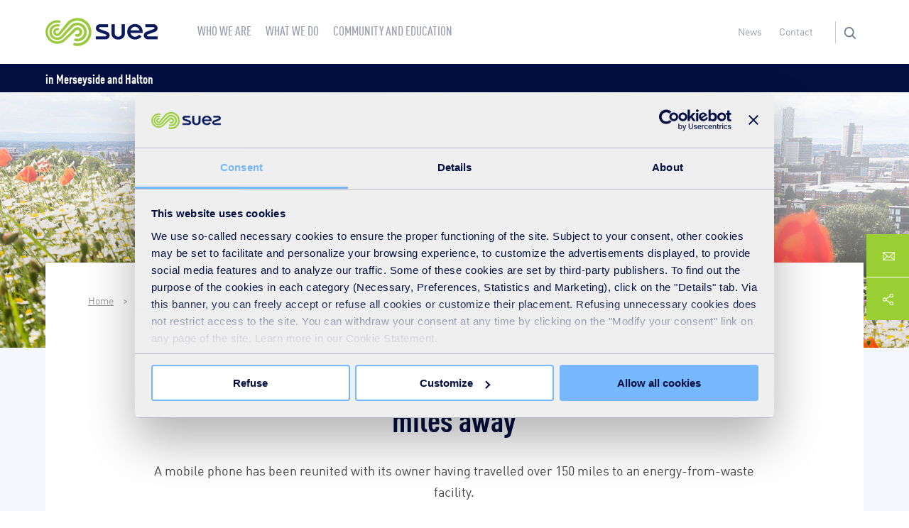

--- FILE ---
content_type: text/html; charset=UTF-8
request_url: https://suezmerseyside.co.uk/who-we-are/news/indestructible-mobile-phone-reunited-with-owner-150-miles-away/
body_size: 11104
content:
<!DOCTYPE html>
<html lang="en-GB">
<head>
<title>SUEZ Merseyside | Indestructible mobile phone reunited with owner 150 miles away</title>
<meta name="viewport" content="width=device-width, initial-scale=1.0, maximum-scale=3.0, minimal-ui" />
<script type="text/javascript">
	window.dataLayer = window.dataLayer || [];

	function gtag() {
		dataLayer.push(arguments);
	}

	gtag("consent", "default", {
		ad_personalization: "denied",
		ad_storage: "denied",
		ad_user_data: "denied",
		analytics_storage: "denied",
		functionality_storage: "denied",
		personalization_storage: "denied",
		security_storage: "granted",
		wait_for_update: 500,
	});
	gtag("set", "ads_data_redaction", true);
	</script>
<script type="text/javascript"
		id="Cookiebot"
		src="https://consent.cookiebot.com/uc.js"
		data-implementation="wp"
		data-cbid="be823f7f-f919-48fa-a5ee-faa30bad598f"
						data-culture="EN"
					></script>
<meta name='robots' content='max-image-preview:large' />
	<style>img:is([sizes="auto" i], [sizes^="auto," i]) { contain-intrinsic-size: 3000px 1500px }</style>
	
<!-- Google Tag Manager for WordPress by gtm4wp.com -->
<script data-cfasync="false" data-pagespeed-no-defer>
	var gtm4wp_datalayer_name = "dataLayer";
	var dataLayer = dataLayer || [];
</script>
<!-- End Google Tag Manager for WordPress by gtm4wp.com --><link rel='dns-prefetch' href='//maxcdn.bootstrapcdn.com' />
<link rel='dns-prefetch' href='//fonts.googleapis.com' />
<link rel="alternate" type="application/rss+xml" title="SUEZ Merseyside &raquo; Feed" href="https://suezmerseyside.co.uk/feed/" />
<link rel="alternate" type="application/rss+xml" title="SUEZ Merseyside &raquo; Comments Feed" href="https://suezmerseyside.co.uk/comments/feed/" />
<link rel="alternate" type="application/rss+xml" title="SUEZ Merseyside &raquo; Indestructible mobile phone reunited with owner 150 miles away Comments Feed" href="https://suezmerseyside.co.uk/who-we-are/news/indestructible-mobile-phone-reunited-with-owner-150-miles-away/feed/" />
<script type="text/javascript">
/* <![CDATA[ */
window._wpemojiSettings = {"baseUrl":"https:\/\/s.w.org\/images\/core\/emoji\/16.0.1\/72x72\/","ext":".png","svgUrl":"https:\/\/s.w.org\/images\/core\/emoji\/16.0.1\/svg\/","svgExt":".svg","source":{"concatemoji":"https:\/\/suezmerseyside.co.uk\/wp-includes\/js\/wp-emoji-release.min.js?ver=6.8.3"}};
/*! This file is auto-generated */
!function(s,n){var o,i,e;function c(e){try{var t={supportTests:e,timestamp:(new Date).valueOf()};sessionStorage.setItem(o,JSON.stringify(t))}catch(e){}}function p(e,t,n){e.clearRect(0,0,e.canvas.width,e.canvas.height),e.fillText(t,0,0);var t=new Uint32Array(e.getImageData(0,0,e.canvas.width,e.canvas.height).data),a=(e.clearRect(0,0,e.canvas.width,e.canvas.height),e.fillText(n,0,0),new Uint32Array(e.getImageData(0,0,e.canvas.width,e.canvas.height).data));return t.every(function(e,t){return e===a[t]})}function u(e,t){e.clearRect(0,0,e.canvas.width,e.canvas.height),e.fillText(t,0,0);for(var n=e.getImageData(16,16,1,1),a=0;a<n.data.length;a++)if(0!==n.data[a])return!1;return!0}function f(e,t,n,a){switch(t){case"flag":return n(e,"\ud83c\udff3\ufe0f\u200d\u26a7\ufe0f","\ud83c\udff3\ufe0f\u200b\u26a7\ufe0f")?!1:!n(e,"\ud83c\udde8\ud83c\uddf6","\ud83c\udde8\u200b\ud83c\uddf6")&&!n(e,"\ud83c\udff4\udb40\udc67\udb40\udc62\udb40\udc65\udb40\udc6e\udb40\udc67\udb40\udc7f","\ud83c\udff4\u200b\udb40\udc67\u200b\udb40\udc62\u200b\udb40\udc65\u200b\udb40\udc6e\u200b\udb40\udc67\u200b\udb40\udc7f");case"emoji":return!a(e,"\ud83e\udedf")}return!1}function g(e,t,n,a){var r="undefined"!=typeof WorkerGlobalScope&&self instanceof WorkerGlobalScope?new OffscreenCanvas(300,150):s.createElement("canvas"),o=r.getContext("2d",{willReadFrequently:!0}),i=(o.textBaseline="top",o.font="600 32px Arial",{});return e.forEach(function(e){i[e]=t(o,e,n,a)}),i}function t(e){var t=s.createElement("script");t.src=e,t.defer=!0,s.head.appendChild(t)}"undefined"!=typeof Promise&&(o="wpEmojiSettingsSupports",i=["flag","emoji"],n.supports={everything:!0,everythingExceptFlag:!0},e=new Promise(function(e){s.addEventListener("DOMContentLoaded",e,{once:!0})}),new Promise(function(t){var n=function(){try{var e=JSON.parse(sessionStorage.getItem(o));if("object"==typeof e&&"number"==typeof e.timestamp&&(new Date).valueOf()<e.timestamp+604800&&"object"==typeof e.supportTests)return e.supportTests}catch(e){}return null}();if(!n){if("undefined"!=typeof Worker&&"undefined"!=typeof OffscreenCanvas&&"undefined"!=typeof URL&&URL.createObjectURL&&"undefined"!=typeof Blob)try{var e="postMessage("+g.toString()+"("+[JSON.stringify(i),f.toString(),p.toString(),u.toString()].join(",")+"));",a=new Blob([e],{type:"text/javascript"}),r=new Worker(URL.createObjectURL(a),{name:"wpTestEmojiSupports"});return void(r.onmessage=function(e){c(n=e.data),r.terminate(),t(n)})}catch(e){}c(n=g(i,f,p,u))}t(n)}).then(function(e){for(var t in e)n.supports[t]=e[t],n.supports.everything=n.supports.everything&&n.supports[t],"flag"!==t&&(n.supports.everythingExceptFlag=n.supports.everythingExceptFlag&&n.supports[t]);n.supports.everythingExceptFlag=n.supports.everythingExceptFlag&&!n.supports.flag,n.DOMReady=!1,n.readyCallback=function(){n.DOMReady=!0}}).then(function(){return e}).then(function(){var e;n.supports.everything||(n.readyCallback(),(e=n.source||{}).concatemoji?t(e.concatemoji):e.wpemoji&&e.twemoji&&(t(e.twemoji),t(e.wpemoji)))}))}((window,document),window._wpemojiSettings);
/* ]]> */
</script>
<style id='wp-emoji-styles-inline-css' type='text/css'>

	img.wp-smiley, img.emoji {
		display: inline !important;
		border: none !important;
		box-shadow: none !important;
		height: 1em !important;
		width: 1em !important;
		margin: 0 0.07em !important;
		vertical-align: -0.1em !important;
		background: none !important;
		padding: 0 !important;
	}
</style>
<link rel='stylesheet' id='wp-block-library-css' href='https://suezmerseyside.co.uk/wp-includes/css/dist/block-library/style.min.css?ver=6.8.3' type='text/css' media='all' />
<style id='classic-theme-styles-inline-css' type='text/css'>
/*! This file is auto-generated */
.wp-block-button__link{color:#fff;background-color:#32373c;border-radius:9999px;box-shadow:none;text-decoration:none;padding:calc(.667em + 2px) calc(1.333em + 2px);font-size:1.125em}.wp-block-file__button{background:#32373c;color:#fff;text-decoration:none}
</style>
<style id='global-styles-inline-css' type='text/css'>
:root{--wp--preset--aspect-ratio--square: 1;--wp--preset--aspect-ratio--4-3: 4/3;--wp--preset--aspect-ratio--3-4: 3/4;--wp--preset--aspect-ratio--3-2: 3/2;--wp--preset--aspect-ratio--2-3: 2/3;--wp--preset--aspect-ratio--16-9: 16/9;--wp--preset--aspect-ratio--9-16: 9/16;--wp--preset--color--black: #000000;--wp--preset--color--cyan-bluish-gray: #abb8c3;--wp--preset--color--white: #ffffff;--wp--preset--color--pale-pink: #f78da7;--wp--preset--color--vivid-red: #cf2e2e;--wp--preset--color--luminous-vivid-orange: #ff6900;--wp--preset--color--luminous-vivid-amber: #fcb900;--wp--preset--color--light-green-cyan: #7bdcb5;--wp--preset--color--vivid-green-cyan: #00d084;--wp--preset--color--pale-cyan-blue: #8ed1fc;--wp--preset--color--vivid-cyan-blue: #0693e3;--wp--preset--color--vivid-purple: #9b51e0;--wp--preset--gradient--vivid-cyan-blue-to-vivid-purple: linear-gradient(135deg,rgba(6,147,227,1) 0%,rgb(155,81,224) 100%);--wp--preset--gradient--light-green-cyan-to-vivid-green-cyan: linear-gradient(135deg,rgb(122,220,180) 0%,rgb(0,208,130) 100%);--wp--preset--gradient--luminous-vivid-amber-to-luminous-vivid-orange: linear-gradient(135deg,rgba(252,185,0,1) 0%,rgba(255,105,0,1) 100%);--wp--preset--gradient--luminous-vivid-orange-to-vivid-red: linear-gradient(135deg,rgba(255,105,0,1) 0%,rgb(207,46,46) 100%);--wp--preset--gradient--very-light-gray-to-cyan-bluish-gray: linear-gradient(135deg,rgb(238,238,238) 0%,rgb(169,184,195) 100%);--wp--preset--gradient--cool-to-warm-spectrum: linear-gradient(135deg,rgb(74,234,220) 0%,rgb(151,120,209) 20%,rgb(207,42,186) 40%,rgb(238,44,130) 60%,rgb(251,105,98) 80%,rgb(254,248,76) 100%);--wp--preset--gradient--blush-light-purple: linear-gradient(135deg,rgb(255,206,236) 0%,rgb(152,150,240) 100%);--wp--preset--gradient--blush-bordeaux: linear-gradient(135deg,rgb(254,205,165) 0%,rgb(254,45,45) 50%,rgb(107,0,62) 100%);--wp--preset--gradient--luminous-dusk: linear-gradient(135deg,rgb(255,203,112) 0%,rgb(199,81,192) 50%,rgb(65,88,208) 100%);--wp--preset--gradient--pale-ocean: linear-gradient(135deg,rgb(255,245,203) 0%,rgb(182,227,212) 50%,rgb(51,167,181) 100%);--wp--preset--gradient--electric-grass: linear-gradient(135deg,rgb(202,248,128) 0%,rgb(113,206,126) 100%);--wp--preset--gradient--midnight: linear-gradient(135deg,rgb(2,3,129) 0%,rgb(40,116,252) 100%);--wp--preset--font-size--small: 13px;--wp--preset--font-size--medium: 20px;--wp--preset--font-size--large: 36px;--wp--preset--font-size--x-large: 42px;--wp--preset--spacing--20: 0.44rem;--wp--preset--spacing--30: 0.67rem;--wp--preset--spacing--40: 1rem;--wp--preset--spacing--50: 1.5rem;--wp--preset--spacing--60: 2.25rem;--wp--preset--spacing--70: 3.38rem;--wp--preset--spacing--80: 5.06rem;--wp--preset--shadow--natural: 6px 6px 9px rgba(0, 0, 0, 0.2);--wp--preset--shadow--deep: 12px 12px 50px rgba(0, 0, 0, 0.4);--wp--preset--shadow--sharp: 6px 6px 0px rgba(0, 0, 0, 0.2);--wp--preset--shadow--outlined: 6px 6px 0px -3px rgba(255, 255, 255, 1), 6px 6px rgba(0, 0, 0, 1);--wp--preset--shadow--crisp: 6px 6px 0px rgba(0, 0, 0, 1);}:where(.is-layout-flex){gap: 0.5em;}:where(.is-layout-grid){gap: 0.5em;}body .is-layout-flex{display: flex;}.is-layout-flex{flex-wrap: wrap;align-items: center;}.is-layout-flex > :is(*, div){margin: 0;}body .is-layout-grid{display: grid;}.is-layout-grid > :is(*, div){margin: 0;}:where(.wp-block-columns.is-layout-flex){gap: 2em;}:where(.wp-block-columns.is-layout-grid){gap: 2em;}:where(.wp-block-post-template.is-layout-flex){gap: 1.25em;}:where(.wp-block-post-template.is-layout-grid){gap: 1.25em;}.has-black-color{color: var(--wp--preset--color--black) !important;}.has-cyan-bluish-gray-color{color: var(--wp--preset--color--cyan-bluish-gray) !important;}.has-white-color{color: var(--wp--preset--color--white) !important;}.has-pale-pink-color{color: var(--wp--preset--color--pale-pink) !important;}.has-vivid-red-color{color: var(--wp--preset--color--vivid-red) !important;}.has-luminous-vivid-orange-color{color: var(--wp--preset--color--luminous-vivid-orange) !important;}.has-luminous-vivid-amber-color{color: var(--wp--preset--color--luminous-vivid-amber) !important;}.has-light-green-cyan-color{color: var(--wp--preset--color--light-green-cyan) !important;}.has-vivid-green-cyan-color{color: var(--wp--preset--color--vivid-green-cyan) !important;}.has-pale-cyan-blue-color{color: var(--wp--preset--color--pale-cyan-blue) !important;}.has-vivid-cyan-blue-color{color: var(--wp--preset--color--vivid-cyan-blue) !important;}.has-vivid-purple-color{color: var(--wp--preset--color--vivid-purple) !important;}.has-black-background-color{background-color: var(--wp--preset--color--black) !important;}.has-cyan-bluish-gray-background-color{background-color: var(--wp--preset--color--cyan-bluish-gray) !important;}.has-white-background-color{background-color: var(--wp--preset--color--white) !important;}.has-pale-pink-background-color{background-color: var(--wp--preset--color--pale-pink) !important;}.has-vivid-red-background-color{background-color: var(--wp--preset--color--vivid-red) !important;}.has-luminous-vivid-orange-background-color{background-color: var(--wp--preset--color--luminous-vivid-orange) !important;}.has-luminous-vivid-amber-background-color{background-color: var(--wp--preset--color--luminous-vivid-amber) !important;}.has-light-green-cyan-background-color{background-color: var(--wp--preset--color--light-green-cyan) !important;}.has-vivid-green-cyan-background-color{background-color: var(--wp--preset--color--vivid-green-cyan) !important;}.has-pale-cyan-blue-background-color{background-color: var(--wp--preset--color--pale-cyan-blue) !important;}.has-vivid-cyan-blue-background-color{background-color: var(--wp--preset--color--vivid-cyan-blue) !important;}.has-vivid-purple-background-color{background-color: var(--wp--preset--color--vivid-purple) !important;}.has-black-border-color{border-color: var(--wp--preset--color--black) !important;}.has-cyan-bluish-gray-border-color{border-color: var(--wp--preset--color--cyan-bluish-gray) !important;}.has-white-border-color{border-color: var(--wp--preset--color--white) !important;}.has-pale-pink-border-color{border-color: var(--wp--preset--color--pale-pink) !important;}.has-vivid-red-border-color{border-color: var(--wp--preset--color--vivid-red) !important;}.has-luminous-vivid-orange-border-color{border-color: var(--wp--preset--color--luminous-vivid-orange) !important;}.has-luminous-vivid-amber-border-color{border-color: var(--wp--preset--color--luminous-vivid-amber) !important;}.has-light-green-cyan-border-color{border-color: var(--wp--preset--color--light-green-cyan) !important;}.has-vivid-green-cyan-border-color{border-color: var(--wp--preset--color--vivid-green-cyan) !important;}.has-pale-cyan-blue-border-color{border-color: var(--wp--preset--color--pale-cyan-blue) !important;}.has-vivid-cyan-blue-border-color{border-color: var(--wp--preset--color--vivid-cyan-blue) !important;}.has-vivid-purple-border-color{border-color: var(--wp--preset--color--vivid-purple) !important;}.has-vivid-cyan-blue-to-vivid-purple-gradient-background{background: var(--wp--preset--gradient--vivid-cyan-blue-to-vivid-purple) !important;}.has-light-green-cyan-to-vivid-green-cyan-gradient-background{background: var(--wp--preset--gradient--light-green-cyan-to-vivid-green-cyan) !important;}.has-luminous-vivid-amber-to-luminous-vivid-orange-gradient-background{background: var(--wp--preset--gradient--luminous-vivid-amber-to-luminous-vivid-orange) !important;}.has-luminous-vivid-orange-to-vivid-red-gradient-background{background: var(--wp--preset--gradient--luminous-vivid-orange-to-vivid-red) !important;}.has-very-light-gray-to-cyan-bluish-gray-gradient-background{background: var(--wp--preset--gradient--very-light-gray-to-cyan-bluish-gray) !important;}.has-cool-to-warm-spectrum-gradient-background{background: var(--wp--preset--gradient--cool-to-warm-spectrum) !important;}.has-blush-light-purple-gradient-background{background: var(--wp--preset--gradient--blush-light-purple) !important;}.has-blush-bordeaux-gradient-background{background: var(--wp--preset--gradient--blush-bordeaux) !important;}.has-luminous-dusk-gradient-background{background: var(--wp--preset--gradient--luminous-dusk) !important;}.has-pale-ocean-gradient-background{background: var(--wp--preset--gradient--pale-ocean) !important;}.has-electric-grass-gradient-background{background: var(--wp--preset--gradient--electric-grass) !important;}.has-midnight-gradient-background{background: var(--wp--preset--gradient--midnight) !important;}.has-small-font-size{font-size: var(--wp--preset--font-size--small) !important;}.has-medium-font-size{font-size: var(--wp--preset--font-size--medium) !important;}.has-large-font-size{font-size: var(--wp--preset--font-size--large) !important;}.has-x-large-font-size{font-size: var(--wp--preset--font-size--x-large) !important;}
:where(.wp-block-post-template.is-layout-flex){gap: 1.25em;}:where(.wp-block-post-template.is-layout-grid){gap: 1.25em;}
:where(.wp-block-columns.is-layout-flex){gap: 2em;}:where(.wp-block-columns.is-layout-grid){gap: 2em;}
:root :where(.wp-block-pullquote){font-size: 1.5em;line-height: 1.6;}
</style>
<link rel='stylesheet' id='suez-facility-data-public-css' href='https://suezmerseyside.co.uk/wp-content/plugins/suez-facility-data/public/css/suez-facility-data-public.css?ver=2.0.3' type='text/css' media='all' />
<link rel='stylesheet' id='chartist-css' href='https://suezmerseyside.co.uk/wp-content/plugins/suez-facility-data/public/css/chartist.css?ver=2.0.3' type='text/css' media='all' />
<link rel='stylesheet' id='fontawesome-css' href='https://maxcdn.bootstrapcdn.com/font-awesome/4.7.0/css/font-awesome.min.css?ver=6.8.3' type='text/css' media='all' />
<link rel='stylesheet' id='main-css' href='https://suezmerseyside.co.uk/wp-content/themes/suez/css/main.css?ver=1.3.4' type='text/css' media='all' />
<link rel='stylesheet' id='fonts-css' href='https://fonts.googleapis.com/css?family=Montserrat%3A400%2C700%7CNoto+Serif%3A400%2C700%7CSanchez&#038;ver=1.3.4' type='text/css' media='all' />
<link rel='stylesheet' id='style-css' href='https://suezmerseyside.co.uk/wp-content/themes/suez/style.css?ver=1.3.4' type='text/css' media='all' />
<link rel='stylesheet' id='ubermenu-css' href='https://suezmerseyside.co.uk/wp-content/plugins/ubermenu/pro/assets/css/ubermenu.min.css?ver=3.8.5' type='text/css' media='all' />
<link rel='stylesheet' id='ubermenu-font-awesome-all-css' href='https://suezmerseyside.co.uk/wp-content/plugins/ubermenu/assets/fontawesome/css/all.min.css?ver=6.8.3' type='text/css' media='all' />
<link rel="https://api.w.org/" href="https://suezmerseyside.co.uk/wp-json/" /><link rel="alternate" title="JSON" type="application/json" href="https://suezmerseyside.co.uk/wp-json/wp/v2/posts/968" /><link rel="EditURI" type="application/rsd+xml" title="RSD" href="https://suezmerseyside.co.uk/xmlrpc.php?rsd" />
<link rel="canonical" href="https://suezmerseyside.co.uk/who-we-are/news/indestructible-mobile-phone-reunited-with-owner-150-miles-away/" />
<link rel='shortlink' href='https://suezmerseyside.co.uk/?p=968' />
<link rel="alternate" title="oEmbed (JSON)" type="application/json+oembed" href="https://suezmerseyside.co.uk/wp-json/oembed/1.0/embed?url=https%3A%2F%2Fsuezmerseyside.co.uk%2Fwho-we-are%2Fnews%2Findestructible-mobile-phone-reunited-with-owner-150-miles-away%2F" />
<link rel="alternate" title="oEmbed (XML)" type="text/xml+oembed" href="https://suezmerseyside.co.uk/wp-json/oembed/1.0/embed?url=https%3A%2F%2Fsuezmerseyside.co.uk%2Fwho-we-are%2Fnews%2Findestructible-mobile-phone-reunited-with-owner-150-miles-away%2F&#038;format=xml" />
<style id="ubermenu-custom-generated-css">
/** Font Awesome 4 Compatibility **/
.fa{font-style:normal;font-variant:normal;font-weight:normal;font-family:FontAwesome;}

/** UberMenu Custom Menu Styles (Customizer) **/
/* main */
 .ubermenu-main .ubermenu-item .ubermenu-submenu-drop { -webkit-transition-duration:0ms; -ms-transition-duration:0ms; transition-duration:0ms; }
 .ubermenu-main.ubermenu-transition-fade .ubermenu-item .ubermenu-submenu-drop { margin-top:0; }


/* Status: Loaded from Transient */

</style>
<!-- Google Tag Manager for WordPress by gtm4wp.com -->
<!-- GTM Container placement set to automatic -->
<script data-cfasync="false" data-pagespeed-no-defer type="text/javascript">
	var dataLayer_content = {"pagePostType":"post","pagePostType2":"single-post","pageCategory":["news"],"pageAttributes":["energy-recovery","good-deed","indestructible","mobile-phone","runcorn","samsung","wilton-energy-from-waste-facility"],"pagePostAuthor":"Data Editor"};
	dataLayer.push( dataLayer_content );
</script>
<script data-cfasync="false" data-pagespeed-no-defer type="text/javascript">
(function(w,d,s,l,i){w[l]=w[l]||[];w[l].push({'gtm.start':
new Date().getTime(),event:'gtm.js'});var f=d.getElementsByTagName(s)[0],
j=d.createElement(s),dl=l!='dataLayer'?'&l='+l:'';j.async=true;j.src=
'//www.googletagmanager.com/gtm.js?id='+i+dl+'&gtm_auth=kOirUktco29xdnIf8IyUYQ&gtm_preview=env-1&gtm_cookies_win=x';f.parentNode.insertBefore(j,f);
})(window,document,'script','dataLayer','GTM-KH2Q86QW');
</script>
<!-- End Google Tag Manager for WordPress by gtm4wp.com -->		<style type="text/css" id="wp-custom-css">
			footer {
	margin-bottom: 0;
}		</style>
		<link rel="shortcut icon" href="https://suezmerseyside.co.uk/wp-content/themes/suez/img/favicon.ico">
  <!-- Global site tag (gtag.js) - Google Analytics -->
<script async src="https://www.googletagmanager.com/gtag/js?id=G-B166D3FT52"></script>
<script>
  window.dataLayer = window.dataLayer || [];
  function gtag(){dataLayer.push(arguments);}
  gtag('js', new Date());

  gtag('config', 'G-B166D3FT52');
</script></head>
<body class="wp-singular post-template-default single single-post postid-968 single-format-standard wp-theme-suez">
<header class="fixed_header">
  <div class="container">
    <!-- Logo -->
    <div class="logo three columns">
      <h1><a href="https://suezmerseyside.co.uk"><img src="https://suezmerseyside.co.uk/wp-content/themes/suez/img/suez_logo.png" alt="Suez Logo" data-rjs="2" /></a></h1>
    </div>
    <!-- Mobile Menu Trigger -->
    <div class="mobile_menu">Menu</div>
    <!-- Main Menu -->
    <nav class="primary seven columns">
      
<!-- UberMenu [Configuration:main] [Theme Loc:main] [Integration:auto] -->
<!-- [UberMenu Responsive Toggle Disabled] [UberMenu Responsive Menu Disabled] --> <nav id="ubermenu-main-2-main" class="ubermenu ubermenu-nojs ubermenu-main ubermenu-menu-2 ubermenu-loc-main ubermenu-responsive-collapse ubermenu-horizontal ubermenu-transition-slide ubermenu-trigger-hover_intent ubermenu-skin-none  ubermenu-bar-align-full ubermenu-items-align-left ubermenu-submenu-indicator-closes"><ul id="ubermenu-nav-main-2-main" class="ubermenu-nav" data-title="Dropdown - Main Menu"><li id="menu-item-74" class="ubermenu-item ubermenu-item-type-post_type ubermenu-item-object-page ubermenu-item-has-children ubermenu-item-74 ubermenu-item-level-0 ubermenu-column ubermenu-column-auto ubermenu-has-submenu-drop ubermenu-has-submenu-mega" ><a class="ubermenu-target ubermenu-item-layout-default ubermenu-item-layout-text_only" href="https://suezmerseyside.co.uk/who-we-are/" tabindex="0"><span class="ubermenu-target-title ubermenu-target-text">Who we are</span></a><ul  class="ubermenu-submenu ubermenu-submenu-id-74 ubermenu-submenu-type-auto ubermenu-submenu-type-mega ubermenu-submenu-drop ubermenu-submenu-align-full_width ubermenu-submenu-retractor-top"  ><li class="ubermenu-retractor ubermenu-retractor-desktop"><i class="fas fa-times"></i></li><li class="ubermenu-item ubermenu-item-type-custom ubermenu-item-object-ubermenu-custom ubermenu-item-has-children ubermenu-item-514 ubermenu-item-level-1 ubermenu-column ubermenu-column-1-2 ubermenu-has-submenu-stack ubermenu-item-type-column ubermenu-column-id-514"><ul  class="ubermenu-submenu ubermenu-submenu-id-514 ubermenu-submenu-type-stack"  ><li id="menu-item-625" class="ubermenu-item ubermenu-item-type-custom ubermenu-item-object-ubermenu-custom ubermenu-item-625 ubermenu-item-auto ubermenu-item-normal ubermenu-item-level-2 ubermenu-column ubermenu-column-full" ><ul class="ubermenu-content-block ubermenu-widget-area ubermenu-autoclear"><li id="text-5" class="widget widget_text ubermenu-column-full ubermenu-widget ubermenu-column ubermenu-item-header">			<div class="textwidget"><div class="nav_content">
<h2>Who we are</h2>
<p>In December 2013, Merseyside Energy Recovery Ltd was awarded a 30-year contract to manage waste from Merseyside and Halton. SUEZ recycling and recovery UK operates the facilities that manage this waste.</p>
<a href="/who-we-are/" class="button white">Read more</a>
</div></div>
		</li></ul></li></ul></li><li class="ubermenu-item ubermenu-item-type-custom ubermenu-item-object-ubermenu-custom ubermenu-item-has-children ubermenu-item-513 ubermenu-item-level-1 ubermenu-column ubermenu-column-1-2 ubermenu-has-submenu-stack ubermenu-item-type-column ubermenu-column-id-513"><ul  class="ubermenu-submenu ubermenu-submenu-id-513 ubermenu-submenu-type-stack"  ><li id="menu-item-527" class="ubermenu-item ubermenu-item-type-post_type ubermenu-item-object-page ubermenu-item-527 ubermenu-item-header ubermenu-item-level-2 ubermenu-column ubermenu-column-auto" ><a class="ubermenu-target ubermenu-item-layout-default ubermenu-item-layout-text_only" href="https://suezmerseyside.co.uk/who-we-are/"><span class="ubermenu-target-title ubermenu-target-text">Discover this section</span></a></li><li id="menu-item-657" class="ubermenu-item ubermenu-item-type-post_type ubermenu-item-object-page ubermenu-item-657 ubermenu-item-auto ubermenu-item-normal ubermenu-item-level-2 ubermenu-column ubermenu-column-auto" ><a class="ubermenu-target ubermenu-item-layout-default ubermenu-item-layout-text_only" href="https://suezmerseyside.co.uk/who-we-are/a-bit-about-us/"><span class="ubermenu-target-title ubermenu-target-text">A bit about us</span></a></li><li id="menu-item-503" class="ubermenu-item ubermenu-item-type-post_type ubermenu-item-object-page ubermenu-item-503 ubermenu-item-auto ubermenu-item-normal ubermenu-item-level-2 ubermenu-column ubermenu-column-auto" ><a class="ubermenu-target ubermenu-item-layout-default ubermenu-item-layout-text_only" href="https://suezmerseyside.co.uk/who-we-are/our-team/"><span class="ubermenu-target-title ubermenu-target-text">Our team in Merseyside</span></a></li><li id="menu-item-502" class="ubermenu-item ubermenu-item-type-post_type ubermenu-item-object-page ubermenu-item-502 ubermenu-item-auto ubermenu-item-normal ubermenu-item-level-2 ubermenu-column ubermenu-column-auto" ><a class="ubermenu-target ubermenu-item-layout-default ubermenu-item-layout-text_only" href="https://suezmerseyside.co.uk/who-we-are/news/"><span class="ubermenu-target-title ubermenu-target-text">Latest news</span></a></li></ul></li></ul></li><li id="menu-item-73" class="ubermenu-item ubermenu-item-type-post_type ubermenu-item-object-page ubermenu-item-has-children ubermenu-item-73 ubermenu-item-level-0 ubermenu-column ubermenu-column-auto ubermenu-has-submenu-drop ubermenu-has-submenu-mega" ><a class="ubermenu-target ubermenu-item-layout-default ubermenu-item-layout-text_only" href="https://suezmerseyside.co.uk/what-we-do/" tabindex="0"><span class="ubermenu-target-title ubermenu-target-text">What we do</span></a><ul  class="ubermenu-submenu ubermenu-submenu-id-73 ubermenu-submenu-type-auto ubermenu-submenu-type-mega ubermenu-submenu-drop ubermenu-submenu-align-full_width ubermenu-submenu-retractor-top"  ><li class="ubermenu-retractor ubermenu-retractor-desktop"><i class="fas fa-times"></i></li><li class="ubermenu-item ubermenu-item-type-custom ubermenu-item-object-ubermenu-custom ubermenu-item-has-children ubermenu-item-516 ubermenu-item-level-1 ubermenu-column ubermenu-column-1-2 ubermenu-has-submenu-stack ubermenu-hide-mobile ubermenu-item-type-column ubermenu-column-id-516"><ul  class="ubermenu-submenu ubermenu-submenu-id-516 ubermenu-submenu-type-stack"  ><li id="menu-item-624" class="ubermenu-item ubermenu-item-type-custom ubermenu-item-object-ubermenu-custom ubermenu-item-624 ubermenu-item-auto ubermenu-item-normal ubermenu-item-level-2 ubermenu-column ubermenu-column-full" ><ul class="ubermenu-content-block ubermenu-widget-area ubermenu-autoclear"><li id="text-4" class="widget widget_text ubermenu-column-full ubermenu-widget ubermenu-column ubermenu-item-header">			<div class="textwidget"><div class="nav_content">
<h2>What we do</h2>
<p>On behalf of Merseyside Energy Recovery Ltd, SUEZ recycling and recovery UK works in partnership with Merseyside Recycling and Waste Authority and other local organisations to manage the household waste that's generated daily across Merseyside and Halton.</p>
<a href="/what-we-do/" class="button white">Read more</a>
</div></div>
		</li></ul></li></ul></li><li class="ubermenu-item ubermenu-item-type-custom ubermenu-item-object-ubermenu-custom ubermenu-item-has-children ubermenu-item-515 ubermenu-item-level-1 ubermenu-column ubermenu-column-1-2 ubermenu-has-submenu-stack ubermenu-hide-mobile ubermenu-item-type-column ubermenu-column-id-515"><ul  class="ubermenu-submenu ubermenu-submenu-id-515 ubermenu-submenu-type-stack"  ><li id="menu-item-530" class="ubermenu-item ubermenu-item-type-post_type ubermenu-item-object-page ubermenu-item-530 ubermenu-item-header ubermenu-item-level-2 ubermenu-column ubermenu-column-auto" ><a class="ubermenu-target ubermenu-item-layout-default ubermenu-item-layout-text_only" href="https://suezmerseyside.co.uk/what-we-do/"><span class="ubermenu-target-title ubermenu-target-text">Discover this section</span></a></li><li id="menu-item-500" class="ubermenu-item ubermenu-item-type-post_type ubermenu-item-object-page ubermenu-item-500 ubermenu-item-auto ubermenu-item-normal ubermenu-item-level-2 ubermenu-column ubermenu-column-auto" ><a class="ubermenu-target ubermenu-item-layout-default ubermenu-item-layout-text_only" href="https://suezmerseyside.co.uk/what-we-do/re-use/"><span class="ubermenu-target-title ubermenu-target-text">Re-use</span></a></li><li id="menu-item-501" class="ubermenu-item ubermenu-item-type-post_type ubermenu-item-object-page ubermenu-item-501 ubermenu-item-auto ubermenu-item-normal ubermenu-item-level-2 ubermenu-column ubermenu-column-auto" data-ubermenu-trigger="hover" ><a class="ubermenu-target ubermenu-item-layout-default ubermenu-item-layout-text_only" href="https://suezmerseyside.co.uk/what-we-do/recycling/"><span class="ubermenu-target-title ubermenu-target-text">Recycling</span></a></li><li id="menu-item-660" class="ubermenu-item ubermenu-item-type-post_type ubermenu-item-object-page ubermenu-item-660 ubermenu-item-auto ubermenu-item-normal ubermenu-item-level-2 ubermenu-column ubermenu-column-auto" ><a class="ubermenu-target ubermenu-item-layout-default ubermenu-item-layout-text_only" href="https://suezmerseyside.co.uk/what-we-do/composting/"><span class="ubermenu-target-title ubermenu-target-text">Composting</span></a></li><li id="menu-item-499" class="ubermenu-item ubermenu-item-type-post_type ubermenu-item-object-page ubermenu-item-499 ubermenu-item-auto ubermenu-item-normal ubermenu-item-level-2 ubermenu-column ubermenu-column-auto" ><a class="ubermenu-target ubermenu-item-layout-default ubermenu-item-layout-text_only" href="https://suezmerseyside.co.uk/what-we-do/energy-recovery/"><span class="ubermenu-target-title ubermenu-target-text">Energy recovery</span></a></li></ul></li></ul></li><li id="menu-item-72" class="ubermenu-item ubermenu-item-type-post_type ubermenu-item-object-page ubermenu-item-has-children ubermenu-item-72 ubermenu-item-level-0 ubermenu-column ubermenu-column-auto ubermenu-has-submenu-drop ubermenu-has-submenu-mega" ><a class="ubermenu-target ubermenu-item-layout-default ubermenu-item-layout-text_only" href="https://suezmerseyside.co.uk/community-and-education/" tabindex="0"><span class="ubermenu-target-title ubermenu-target-text">Community and education</span></a><ul  class="ubermenu-submenu ubermenu-submenu-id-72 ubermenu-submenu-type-auto ubermenu-submenu-type-mega ubermenu-submenu-drop ubermenu-submenu-align-full_width ubermenu-submenu-retractor-top"  ><li class="ubermenu-retractor ubermenu-retractor-desktop"><i class="fas fa-times"></i></li><li class="ubermenu-item ubermenu-item-type-custom ubermenu-item-object-ubermenu-custom ubermenu-item-has-children ubermenu-item-520 ubermenu-item-level-1 ubermenu-column ubermenu-column-1-2 ubermenu-has-submenu-stack ubermenu-item-type-column ubermenu-column-id-520"><ul  class="ubermenu-submenu ubermenu-submenu-id-520 ubermenu-submenu-type-stack"  ><li id="menu-item-623" class="ubermenu-item ubermenu-item-type-custom ubermenu-item-object-ubermenu-custom ubermenu-item-623 ubermenu-item-auto ubermenu-item-normal ubermenu-item-level-2 ubermenu-column ubermenu-column-full" ><ul class="ubermenu-content-block ubermenu-widget-area ubermenu-autoclear"><li id="text-2" class="widget widget_text ubermenu-column-full ubermenu-widget ubermenu-column ubermenu-item-header">			<div class="textwidget"><div class="nav_content">
<h2>Community and education</h2>
<p>In the spirit of openness and transparency, we work to keep local residents and businesses informed in a range of ways.</p>
<a href="/community-and-education/" class="button white">Read more</a>
</div></div>
		</li></ul></li></ul></li><li class="ubermenu-item ubermenu-item-type-custom ubermenu-item-object-ubermenu-custom ubermenu-item-has-children ubermenu-item-521 ubermenu-item-level-1 ubermenu-column ubermenu-column-1-2 ubermenu-has-submenu-stack ubermenu-item-type-column ubermenu-column-id-521"><ul  class="ubermenu-submenu ubermenu-submenu-id-521 ubermenu-submenu-type-stack"  ><li id="menu-item-528" class="ubermenu-item ubermenu-item-type-post_type ubermenu-item-object-page ubermenu-item-528 ubermenu-item-header ubermenu-item-level-2 ubermenu-column ubermenu-column-auto" ><a class="ubermenu-target ubermenu-item-layout-default ubermenu-item-layout-text_only" href="https://suezmerseyside.co.uk/community-and-education/"><span class="ubermenu-target-title ubermenu-target-text">Discover this section</span></a></li><li id="menu-item-873" class="ubermenu-item ubermenu-item-type-post_type ubermenu-item-object-page ubermenu-item-873 ubermenu-item-auto ubermenu-item-normal ubermenu-item-level-2 ubermenu-column ubermenu-column-auto" ><a class="ubermenu-target ubermenu-item-layout-default ubermenu-item-layout-text_only" href="https://suezmerseyside.co.uk/community-and-education/being-a-good-neighbour/"><span class="ubermenu-target-title ubermenu-target-text">Being a good neighbour</span></a></li><li id="menu-item-494" class="ubermenu-item ubermenu-item-type-post_type ubermenu-item-object-page ubermenu-item-494 ubermenu-item-auto ubermenu-item-normal ubermenu-item-level-2 ubermenu-column ubermenu-column-auto" ><a class="ubermenu-target ubermenu-item-layout-default ubermenu-item-layout-text_only" href="https://suezmerseyside.co.uk/community-and-education/community-and-environmental-improvement-projects/"><span class="ubermenu-target-title ubermenu-target-text">Community and environmental improvement projects</span></a></li><li id="menu-item-496" class="ubermenu-item ubermenu-item-type-post_type ubermenu-item-object-page ubermenu-item-496 ubermenu-item-auto ubermenu-item-normal ubermenu-item-level-2 ubermenu-column ubermenu-column-auto" ><a class="ubermenu-target ubermenu-item-layout-default ubermenu-item-layout-text_only" href="https://suezmerseyside.co.uk/community-and-education/education-activities/"><span class="ubermenu-target-title ubermenu-target-text">Education activities</span></a></li></ul></li></ul></li></ul></nav>
<!-- End UberMenu -->
    </nav>
    <!-- Extra Menu -->
        <nav class="extra">
      <div class="menu-nav-extra-container"><ul id="menu-nav-extra" class="menu"><li id="menu-item-351" class="menu-item menu-item-type-post_type menu-item-object-page menu-item-351"><a href="https://suezmerseyside.co.uk/who-we-are/news/">News</a></li>
<li id="menu-item-651" class="menu-item menu-item-type-post_type menu-item-object-page menu-item-651"><a href="https://suezmerseyside.co.uk/contact/">Contact</a></li>
</ul></div>    </nav>
        <!-- Search -->
    <div class="search">
      <label for="search"><div class="search_icon"></div></label>
      <div class="search_form"><form role="search" method="get" id="searchform" class="searchform" action="https://suezmerseyside.co.uk/">
    <input type="text" name="s" id="search" class="search" placeholder="search..." value="" />
    <input type="submit" class="search-submit" value="Search" />
</form></div>
    </div>
  </div>
</header>
<!-- Mobile Menu -->
<nav class="mobile seven columns">
  <div class="menu-mobile-menu-container"><ul id="menu-mobile-menu" class="menu"><li id="menu-item-571" class="menu-item menu-item-type-post_type menu-item-object-page menu-item-571"><a href="https://suezmerseyside.co.uk/who-we-are/">Who we are</a></li>
<li id="menu-item-570" class="menu-item menu-item-type-post_type menu-item-object-page menu-item-570"><a href="https://suezmerseyside.co.uk/what-we-do/">What we do</a></li>
<li id="menu-item-569" class="menu-item menu-item-type-post_type menu-item-object-page menu-item-569"><a href="https://suezmerseyside.co.uk/community-and-education/">Community and education</a></li>
<li id="menu-item-573" class="menu-item menu-item-type-post_type menu-item-object-page menu-item-573"><a href="https://suezmerseyside.co.uk/who-we-are/our-team/">Our Team</a></li>
<li id="menu-item-572" class="menu-item menu-item-type-post_type menu-item-object-page menu-item-572"><a href="https://suezmerseyside.co.uk/who-we-are/news/">News</a></li>
<li id="menu-item-650" class="menu-item menu-item-type-post_type menu-item-object-page menu-item-650"><a href="https://suezmerseyside.co.uk/contact/">Contact</a></li>
</ul></div></nav>
<nav class="secondary fixed_nav">
  <div class="container">
    <div class="site_name">
      in Merseyside and Halton    </div>
      </div>
</nav>
<section class="bg_image" style="background-image: url(https://suezmerseyside.co.uk/wp-content/uploads/2018/05/Liverpool-585119192-Crop-1806-Fade.jpg)">
</section>

<section class="post">
  <div class="container">
    <div class="twelve columns">
      <div class="intro_content">
        <div class="breadcrumbs">
          <div id="crumbs" xmlns:v="http://rdf.data-vocabulary.org/#"><span typeof="v:Breadcrumb"><a rel="v:url" property="v:title" href="https://suezmerseyside.co.uk/">Home</a></span> > <span typeof="v:Breadcrumb"><a rel="v:url" property="v:title" href="https://suezmerseyside.co.uk/who-we-are/news">News</a></span> > <span class="current">Indestructible mobile phone reunited with owner 150 miles away</span></div>        </div>
        <div class="content ten columns offset-by-one">
          <p class="date">20th December 2018</p>
          <h1>Indestructible mobile phone reunited with owner 150 miles away</h1>
          <p>A mobile phone has been reunited with its owner having travelled over 150 miles to an energy-from-waste facility. </p>
                      <div class="separator"></div>
                  </div>
      </div>
      <div class="main_content">
        <div class="twelve columns">
          

          <p>The mobile phone was accidentally thrown in to a general waste bin in Runcorn where it was collected, compacted in to rail containers and sent by rail to the Wilton energy-from-waste facility in Teesside. By pure chance the mobile phone fell from the container on to the floor instead of in to the bunker where it would have been incinerated. SUEZ’s eagle-eyed Scott Robinson spotted the phone and set out to return it to its owner.</p>
<p>Scott said: “Amazingly, the phone was still working and through a bit of detective work I managed to find the owner back in Runcorn and make contact with her. We get almost half a million tonnes of waste coming through here each year so it really was a miracle that we found it – there’s no way we would normally be able to relocate a lost item this way.”</p>
<p>The mobile phone has now been reunited with its very grateful owner just in time for Christmas.</p>
<p>Waste that has not and cannot be recycled arrives at the energy-from-waste facility where it is incinerated in to a furnace at temperatures exceeding 1,000 degrees. The heat generated is used to raise steam which is passed through a turbine to generate sustainable electricity.</p>
<p>Find out more about the journey of waste and the energy-from-waste facility <a href="https://suezmerseyside.co.uk/what-we-do/energy-recovery/">here</a>.</p>
          <ul class="tag_list"><li class="tag"><a href="https://suezmerseyside.co.uk/who-we-are/news/tag/energy-recovery/" rel="tag">Energy recovery</a></li><li class="tag"><a href="https://suezmerseyside.co.uk/who-we-are/news/tag/good-deed/" rel="tag">Good deed</a></li><li class="tag"><a href="https://suezmerseyside.co.uk/who-we-are/news/tag/indestructible/" rel="tag">Indestructible</a></li><li class="tag"><a href="https://suezmerseyside.co.uk/who-we-are/news/tag/mobile-phone/" rel="tag">Mobile phone</a></li><li class="tag"><a href="https://suezmerseyside.co.uk/who-we-are/news/tag/runcorn/" rel="tag">runcorn</a></li><li class="tag"><a href="https://suezmerseyside.co.uk/who-we-are/news/tag/samsung/" rel="tag">Samsung</a></li><li class="tag"><a href="https://suezmerseyside.co.uk/who-we-are/news/tag/wilton-energy-from-waste-facility/" rel="tag">Wilton energy-from-waste facility</a></li></ul>          <ul class="post-categories">
	<li><a href="https://suezmerseyside.co.uk/who-we-are/news/category/news/" rel="category tag">News</a></li></ul>        </div>
        <div class="twelve columns">
          
<div class="related_posts">
    <h2>More news on the subject</h2>
      
  </div>        </div>
      </div>
          </div>
  </div>
</section>

<section class="see_also">
  <div class="container">
    <div class="row">
      <div class="twelve columns">
        <h2>See also</h2>
      </div>
    </div>
    <div class="row">
                              <article class="one-third column squashed">
          <a href="https://suezmerseyside.co.uk/who-we-are/">
            <img width="740" height="420" src="https://suezmerseyside.co.uk/wp-content/uploads/2018/05/WiltonEfW-Internal-1-740x420.jpg" class="attachment-featured-img size-featured-img wp-post-image" alt="Wilton energy-from-waste facility - Internal view" decoding="async" loading="lazy" />          <h3>Who we are</h3>
          <span class="read_more">Read more</span>
          </a>
        </article>
                                        <article class="one-third column squashed">
          <a href="https://suezmerseyside.co.uk/what-we-do/">
            <img width="740" height="420" src="https://suezmerseyside.co.uk/wp-content/uploads/2018/05/Southport-6889381750-Crop4-740x420.jpg" class="attachment-featured-img size-featured-img wp-post-image" alt="High Angle View Of Landscape During Autumn" decoding="async" loading="lazy" />          <h3>What we do</h3>
          <span class="read_more">Read more</span>
          </a>
        </article>
                                        <article class="one-third column squashed">
          <a href="https://suezmerseyside.co.uk/community-and-education/">
            <img width="740" height="420" src="https://suezmerseyside.co.uk/wp-content/uploads/2018/05/Knowsley-visitor-centre-740x420.jpg" class="attachment-featured-img size-featured-img wp-post-image" alt="Knowsley visitor centre" decoding="async" loading="lazy" />          <h3>Community and education</h3>
          <span class="read_more">Read more</span>
          </a>
        </article>
                               
    </div>
  </div>
</section>
<footer>
    <nav class="quick_access">
    <div class="container">
      <div class="twelve">
        <h4>Quick Access</h4>
        <div class="menu-quick-access-footer-container"><ul id="menu-quick-access-footer" class="menu"><li id="menu-item-80" class="menu-item menu-item-type-post_type menu-item-object-page menu-item-80"><a href="https://suezmerseyside.co.uk/community-and-education/">Community and education</a></li>
<li id="menu-item-81" class="menu-item menu-item-type-post_type menu-item-object-page menu-item-81"><a href="https://suezmerseyside.co.uk/what-we-do/">What we do</a></li>
<li id="menu-item-82" class="menu-item menu-item-type-post_type menu-item-object-page menu-item-82"><a href="https://suezmerseyside.co.uk/who-we-are/">Who we are</a></li>
<li id="menu-item-83" class="menu-item menu-item-type-post_type menu-item-object-page menu-item-83"><a href="https://suezmerseyside.co.uk/contact/">Contact</a></li>
</ul></div>      </div>
    </div>
  </nav>
   
  <div class="footer_links">
    <div class="container"> 
      <div class="four columns">
        <div class="uk_site">
          <p>Visit suez.co.uk</p>
          <a href="http://www.suez.co.uk/"><img src="https://suezmerseyside.co.uk/wp-content/themes/suez/img/suez_logo_white.png" alt="Suez Logo" /></a>
        </div>
        <div class="social">
                      <a href="https://en-gb.facebook.com/suezukofficial/" class="social_icon"><img src="https://suezmerseyside.co.uk/wp-content/themes/suez/img/facebook_icon.png" alt="Facebook" /></a>
                                <a href="https://uk.linkedin.com/company/suez-uk" class="social_icon"><img src="https://suezmerseyside.co.uk/wp-content/themes/suez/img/linkedin_icon.png" alt="LinkedIn" /></a>
                                <a href="https://twitter.com/suezuk?lang=en" class="social_icon"><img src="https://suezmerseyside.co.uk/wp-content/themes/suez/img/twitter_icon.png" alt="Twitter"  /></a>
                                          <a href="https://www.youtube.com/user/SITAUKLtd" class="social_icon"><img src="https://suezmerseyside.co.uk/wp-content/themes/suez/img/youtube_icon.png" alt="YouTube" /></a>
                  </div>
      </div>
      <div class="eight columns">
        <div class="menu-footer-menu-container"><ul id="menu-footer-menu" class="menu"><li id="menu-item-158" class="menu-item menu-item-type-post_type menu-item-object-page menu-item-158"><a href="https://suezmerseyside.co.uk/terms-conditions/">Terms and conditions</a></li>
<li id="menu-item-157" class="menu-item menu-item-type-post_type menu-item-object-page menu-item-157"><a href="https://suezmerseyside.co.uk/privacy/">Privacy</a></li>
<li id="menu-item-153" class="menu-item menu-item-type-post_type menu-item-object-page menu-item-153"><a href="https://suezmerseyside.co.uk/site-map/">Site map</a></li>
<li id="menu-item-156" class="menu-item menu-item-type-post_type menu-item-object-page menu-item-156"><a href="https://suezmerseyside.co.uk/accessibility/">Accessibility</a></li>
<li id="menu-item-152" class="menu-item menu-item-type-post_type menu-item-object-page menu-item-152"><a href="https://suezmerseyside.co.uk/downloads/">Downloads</a></li>
<li id="menu-item-151" class="menu-item menu-item-type-post_type menu-item-object-page menu-item-151"><a href="https://suezmerseyside.co.uk/links/">Links</a></li>
<li id="menu-item-155" class="menu-item menu-item-type-post_type menu-item-object-page menu-item-155"><a href="https://suezmerseyside.co.uk/cookie-policy/">Cookie policy</a></li>
<li id="menu-item-154" class="menu-item menu-item-type-post_type menu-item-object-page menu-item-154"><a href="https://suezmerseyside.co.uk/modern-slavery-statement/">Modern slavery statement</a></li>
<li id="menu-item-667" class="menu-item menu-item-type-custom menu-item-object-custom menu-item-667"><a href="http://jg-digital.com/">Website by JG Digital Ltd</a></li>
</ul></div>      </div>
    </div>
  </div>
  </footer>
<a href="https://suezmerseyside.co.uk/contact/" class="email_share">Email Share</a>
<a class="social_share" title="Share this page">Social Share</a>
<div class="share_items">
  <div class="linkedin_share">
    <a href="http://www.linkedin.com/shareArticle?url=https://suezmerseyside.co.uk/who-we-are/news/indestructible-mobile-phone-reunited-with-owner-150-miles-away/" class="linkedin-button" title="Share on LinkedIn">LinkedIn</a>
  </div>
  <div class="twitter_share">
    <a class="twitter-button" href="https://twitter.com/intent/tweet?text=Indestructible mobile phone reunited with owner 150 miles away&url=https://suezmerseyside.co.uk/who-we-are/news/indestructible-mobile-phone-reunited-with-owner-150-miles-away/" title="Share on Twitter">Twitter</a>
  </div>
  <div class="facebook_share">
    <a href="javascript:fbshareCurrentPage()" target="_blank" alt="Share on Facebook">Facebook</a>
  </div>
</div>
<a href="#" class="back_to_top">Back to Top</a>
<script type="speculationrules">
{"prefetch":[{"source":"document","where":{"and":[{"href_matches":"\/*"},{"not":{"href_matches":["\/wp-*.php","\/wp-admin\/*","\/wp-content\/uploads\/*","\/wp-content\/*","\/wp-content\/plugins\/*","\/wp-content\/themes\/suez\/*","\/*\\?(.+)"]}},{"not":{"selector_matches":"a[rel~=\"nofollow\"]"}},{"not":{"selector_matches":".no-prefetch, .no-prefetch a"}}]},"eagerness":"conservative"}]}
</script>
<script type="text/javascript" src="https://suezmerseyside.co.uk/wp-includes/js/dist/vendor/moment.min.js?ver=2.30.1" id="moment-js"></script>
<script type="text/javascript" id="moment-js-after">
/* <![CDATA[ */
moment.updateLocale( 'en_GB', {"months":["January","February","March","April","May","June","July","August","September","October","November","December"],"monthsShort":["Jan","Feb","Mar","Apr","May","Jun","Jul","Aug","Sep","Oct","Nov","Dec"],"weekdays":["Sunday","Monday","Tuesday","Wednesday","Thursday","Friday","Saturday"],"weekdaysShort":["Sun","Mon","Tue","Wed","Thu","Fri","Sat"],"week":{"dow":1},"longDateFormat":{"LT":"g:i a","LTS":null,"L":null,"LL":"jS F Y","LLL":"j F Y H:i","LLLL":null}} );
/* ]]> */
</script>
<script type="text/javascript" src="https://suezmerseyside.co.uk/wp-content/plugins/suez-facility-data/public/js/matchMedia.js?ver=0.3.0" id="matchMedia-js"></script>
<script type="text/javascript" src="https://suezmerseyside.co.uk/wp-content/themes/suez/js/jquery.min.js" id="jquery-js"></script>
<script type="text/javascript" src="https://suezmerseyside.co.uk/wp-content/plugins/suez-facility-data/public/js/chartist.min.js?ver=0.10.0" id="chartist-js"></script>
<script type="text/javascript" src="https://suezmerseyside.co.uk/wp-content/plugins/suez-facility-data/public/js/chartist-plugin-accessibility.min.js?ver=0.0.4" id="chartist-plugin-accessibility-js"></script>
<script type="text/javascript" src="https://suezmerseyside.co.uk/wp-content/plugins/suez-facility-data/public/js/suez-facility-data-public.js?ver=2.0.3" id="suez-facility-data-js"></script>
<script type="text/javascript" src="https://suezmerseyside.co.uk/wp-content/themes/suez/js/modernizr.js" id="modernizr-js"></script>
<script type="text/javascript" src="https://suezmerseyside.co.uk/wp-content/themes/suez/js/slick.min.js" id="slick-js"></script>
<script type="text/javascript" src="https://suezmerseyside.co.uk/wp-content/themes/suez/js/functions.js" id="theme-functions-js"></script>
<script type="text/javascript" id="ubermenu-js-extra">
/* <![CDATA[ */
var ubermenu_data = {"remove_conflicts":"on","reposition_on_load":"off","intent_delay":"300","intent_interval":"100","intent_threshold":"7","scrollto_offset":"50","scrollto_duration":"1000","responsive_breakpoint":"959","accessible":"on","mobile_menu_collapse_on_navigate":"on","retractor_display_strategy":"touch","touch_off_close":"on","submenu_indicator_close_mobile":"on","collapse_after_scroll":"on","v":"3.8.5","configurations":["main"],"ajax_url":"https:\/\/suezmerseyside.co.uk\/wp-admin\/admin-ajax.php","plugin_url":"https:\/\/suezmerseyside.co.uk\/wp-content\/plugins\/ubermenu\/","disable_mobile":"off","prefix_boost":"","use_core_svgs":"off","aria_role_navigation":"off","aria_nav_label":"off","aria_expanded":"off","aria_haspopup":"off","aria_hidden":"off","aria_controls":"","aria_responsive_toggle":"off","icon_tag":"i","esc_close_mobile":"on","keyboard_submenu_trigger":"enter","theme_locations":{"main":"Main Menu","mobile_main":"Mobile Main Menu","footer":"Footer Menu","main_extra":"Extra Header Menu","quick_main":"Quick Access Navigation Menu","quick_footer":"Quick Access Footer Menu"}};
/* ]]> */
</script>
<script type="text/javascript" src="https://suezmerseyside.co.uk/wp-content/plugins/ubermenu/assets/js/ubermenu.min.js?ver=3.8.5" id="ubermenu-js"></script>
<script type="text/javascript" src="http://www.letterbox-path.com/js/16000.js"></script>
<noscript><img src="http://www.letterbox-path.com/16000.png" alt="" style="display:none;" /></noscript>
<script>(function(){function c(){var b=a.contentDocument||a.contentWindow.document;if(b){var d=b.createElement('script');d.innerHTML="window.__CF$cv$params={r:'9a8fc1ccd82eada9',t:'MTc2NDg5ODAwNC4wMDAwMDA='};var a=document.createElement('script');a.nonce='';a.src='/cdn-cgi/challenge-platform/scripts/jsd/main.js';document.getElementsByTagName('head')[0].appendChild(a);";b.getElementsByTagName('head')[0].appendChild(d)}}if(document.body){var a=document.createElement('iframe');a.height=1;a.width=1;a.style.position='absolute';a.style.top=0;a.style.left=0;a.style.border='none';a.style.visibility='hidden';document.body.appendChild(a);if('loading'!==document.readyState)c();else if(window.addEventListener)document.addEventListener('DOMContentLoaded',c);else{var e=document.onreadystatechange||function(){};document.onreadystatechange=function(b){e(b);'loading'!==document.readyState&&(document.onreadystatechange=e,c())}}}})();</script></body>
</html>

--- FILE ---
content_type: text/css
request_url: https://suezmerseyside.co.uk/wp-content/plugins/suez-facility-data/public/css/suez-facility-data-public.css?ver=2.0.3
body_size: 535
content:
/**
 * All of the CSS for your public-facing functionality should be
 * included in this file.
 */

.toggle-data {
    margin-top: 50px;
    margin-bottom: 10px;
    display: block;
    clear: both;
    color: #020D41
}

.toggle-data:hover {
    color: #98D11C;
    cursor: pointer;
}

div.table-data {
    clear: both;  ;
    display: none;
}

div.table-data h2 {
    margin: 60px 0 20px;
}

div.table-data h2:first-of-type{
    margin: 0 0 20px;
}

table.table-data {
    border: 1px solid grey;
    width: 100%;
    padding: 4px;
}

table.table-data td {
    border: 1px solid #D2D2D2;
    padding: 8px;
    text-align: center;
}

table.table-data th {
    text-align: center;
    background-color: #F7F7F7;
    border: 1px solid #D2D2D2;
    padding: 8px;
    color: #03153F;
    font-weight: bold
}
.tooltip {
    position: absolute;
    z-index: 1;
    padding: 5px;
    background: rgba(0, 0, 0, 0.6);
    opacity: 1;
    border-radius: 3px;
    text-align: center;
    pointer-events: none;
    color: white;
    transition: opacity .1s ease-out;
}

.tooltip.tooltip-hidden {
    opacity: 0;
}

.ct-chart .ct-label.ct-horizontal {
    text-anchor: middle !important;
    text-align: center !important;
}
.ct-point {
    stroke-width: 5px;
    stroke-linecap: round;
}

.sfd-filters {
    margin-bottom: 10px;
    margin-top: 10px;
    clear: both;
}

.sfd-series {
    margin-right: 10px;
}

.sfd-legend {
    clear: both;
    margin-left: 50px;
}

.sfd-legend-item {
    float: left;
    margin-right: 30px;                       
    display: inline-block;
}

.sfd-legend-disc {
    width: 12px;
    height: 12px;
    -webkit-border-radius: 6px;
    -moz-border-radius: 6px;
    border-radius: 6px;
    margin-right: 5px;
    display: inline-block;
}

.sfd-filters select {
    font: 400 normal 1.6rem/2.4rem "DIN Regular", Helvetica, Arial, sans-serif;
    margin: 0 20px 0 0;
    min-width: 150px;
    padding: 20px 50px 20px 20px;
    background: url("../img/dropdown_icon.png") right top no-repeat #f5f6fb;
    border: none;
    -webkit-appearance: none;
    -webkit-border-radius: 0px;
}

.sfd-filters select:focus {
    outline: none;
    border-left: 3px solid #030F40;
}

@media (max-width: 768px) {
    .sfd-filters select {
        width: 90%;
        margin-top: 10px; }
}

.sfd-filters label {
    font: 400 normal 1.6rem/2.4rem "DIN Regular", Helvetica, Arial, sans-serif;
    width: auto;
    margin: 0px 3% 0px 0px;
    text-align: right;
    padding: 20px 0px;
    color: #030F40;
}


--- FILE ---
content_type: text/css
request_url: https://suezmerseyside.co.uk/wp-content/plugins/suez-facility-data/public/css/chartist.css?ver=2.0.3
body_size: 1108
content:
.ct-label {
    fill: rgba(0, 0, 0, 0.4);
    color: rgba(0, 0, 0, 0.4);
    /*font-size: 0.75rem;*/
    line-height: 1; }

.ct-chart-line .ct-label,
.ct-chart-bar .ct-label {
    display: block;
    display: -webkit-box;
    display: -moz-box;
    display: -ms-flexbox;
    display: -webkit-flex;
    display: flex;
}

.ct-chart-pie .ct-label,
.ct-chart-donut .ct-label {
    dominant-baseline: central; }

.ct-label.ct-horizontal.ct-start {
    -webkit-box-align: flex-end;
    -webkit-align-items: flex-end;
    -ms-flex-align: flex-end;
    align-items: flex-end;
    -webkit-box-pack: flex-start;
    -webkit-justify-content: flex-start;
    -ms-flex-pack: flex-start;
    justify-content: flex-start;
    text-align: left;
    text-anchor: start; }

.ct-label.ct-horizontal.ct-end {
    -webkit-box-align: flex-start;
    -webkit-align-items: flex-start;
    -ms-flex-align: flex-start;
    align-items: flex-start;
    -webkit-box-pack: flex-start;
    -webkit-justify-content: flex-start;
    -ms-flex-pack: flex-start;
    justify-content: flex-start;
    text-align: left;
    text-anchor: start; }

.ct-label.ct-vertical.ct-start {
    -webkit-box-align: flex-end;
    -webkit-align-items: flex-end;
    -ms-flex-align: flex-end;
    align-items: flex-end;
    -webkit-box-pack: flex-end;
    -webkit-justify-content: flex-end;
    -ms-flex-pack: flex-end;
    justify-content: flex-end;
    text-align: right;
    text-anchor: end; }

.ct-label.ct-vertical.ct-end {
    -webkit-box-align: flex-end;
    -webkit-align-items: flex-end;
    -ms-flex-align: flex-end;
    align-items: flex-end;
    -webkit-box-pack: flex-start;
    -webkit-justify-content: flex-start;
    -ms-flex-pack: flex-start;
    justify-content: flex-start;
    text-align: left;
    text-anchor: start; }

.ct-chart-bar .ct-label.ct-horizontal.ct-start {
    -webkit-box-align: flex-end;
    -webkit-align-items: flex-end;
    -ms-flex-align: flex-end;
    align-items: flex-end;
    -webkit-box-pack: center;
    -webkit-justify-content: center;
    -ms-flex-pack: center;
    justify-content: center;
    text-align: center;
    text-anchor: start; }

.ct-chart-bar .ct-label.ct-horizontal.ct-end {
    -webkit-box-align: flex-start;
    -webkit-align-items: flex-start;
    -ms-flex-align: flex-start;
    align-items: flex-start;
    -webkit-box-pack: center;
    -webkit-justify-content: center;
    -ms-flex-pack: center;
    justify-content: center;
    text-align: center;
    text-anchor: start; }

.ct-chart-bar.ct-horizontal-bars .ct-label.ct-horizontal.ct-start {
    -webkit-box-align: flex-end;
    -webkit-align-items: flex-end;
    -ms-flex-align: flex-end;
    align-items: flex-end;
    -webkit-box-pack: flex-start;
    -webkit-justify-content: flex-start;
    -ms-flex-pack: flex-start;
    justify-content: flex-start;
    text-align: left;
    text-anchor: start; }

.ct-chart-bar.ct-horizontal-bars .ct-label.ct-horizontal.ct-end {
    -webkit-box-align: flex-start;
    -webkit-align-items: flex-start;
    -ms-flex-align: flex-start;
    align-items: flex-start;
    -webkit-box-pack: flex-start;
    -webkit-justify-content: flex-start;
    -ms-flex-pack: flex-start;
    justify-content: flex-start;
    text-align: left;
    text-anchor: start; }

.ct-chart-bar.ct-horizontal-bars .ct-label.ct-vertical.ct-start {
    -webkit-box-align: center;
    -webkit-align-items: center;
    -ms-flex-align: center;
    align-items: center;
    -webkit-box-pack: flex-end;
    -webkit-justify-content: flex-end;
    -ms-flex-pack: flex-end;
    justify-content: flex-end;
    text-align: right;
    text-anchor: end; }

.ct-chart-bar.ct-horizontal-bars .ct-label.ct-vertical.ct-end {
    -webkit-box-align: center;
    -webkit-align-items: center;
    -ms-flex-align: center;
    align-items: center;
    -webkit-box-pack: flex-start;
    -webkit-justify-content: flex-start;
    -ms-flex-pack: flex-start;
    justify-content: flex-start;
    text-align: left;
    text-anchor: end; }

.ct-grid {
    stroke: rgba(0, 0, 0, 0.2);
    stroke-width: 1px;
    stroke-dasharray: 2px; }

.ct-grid-background {
    fill: none; }

.ct-point {
    stroke-width: 5px;
    stroke-linecap: round;
}

.ct-line {
    fill: none;
    stroke-width: 3px; }

.ct-area {
    stroke: none;
    fill-opacity: 0.1; }

.ct-bar {
    fill: none;
    stroke-width: 10px; }

.ct-slice-donut {
    fill: none;
    stroke-width: 60px; }

.ct-series-a .ct-point, .ct-series-a .ct-line, .ct-series-a .ct-bar, .ct-series-a .ct-slice-donut {
    stroke: #8790AE; }

.ct-series-a .ct-slice-pie, .ct-series-a .ct-area {
    fill: #d70206; }

.ct-series-b .ct-point, .ct-series-b .ct-line, .ct-series-b .ct-bar, .ct-series-b .ct-slice-donut {
    stroke: #C0E093; }

.ct-series-b .ct-slice-pie, .ct-series-b .ct-area {
    fill: #f05b4f; }

.ct-series-c .ct-point, .ct-series-c .ct-line, .ct-series-c .ct-bar, .ct-series-c .ct-slice-donut {
    stroke: #ED978A; }

.ct-series-c .ct-slice-pie, .ct-series-c .ct-area {
    fill: #f4c63d; }

.ct-series-d .ct-point, .ct-series-d .ct-line, .ct-series-d .ct-bar, .ct-series-d .ct-slice-donut {
    stroke: #d17905; }

.ct-series-d .ct-slice-pie, .ct-series-d .ct-area {
    fill: #d17905; }

.ct-series-e .ct-point, .ct-series-e .ct-line, .ct-series-e .ct-bar, .ct-series-e .ct-slice-donut {
    stroke: #453d3f; }

.ct-series-e .ct-slice-pie, .ct-series-e .ct-area {
    fill: #453d3f; }

.ct-series-f .ct-point, .ct-series-f .ct-line, .ct-series-f .ct-bar, .ct-series-f .ct-slice-donut {
    stroke: #59922b; }

.ct-series-f .ct-slice-pie, .ct-series-f .ct-area {
    fill: #59922b; }

.ct-series-g .ct-point, .ct-series-g .ct-line, .ct-series-g .ct-bar, .ct-series-g .ct-slice-donut {
    stroke: #0544d3; }

.ct-series-g .ct-slice-pie, .ct-series-g .ct-area {
    fill: #0544d3; }

.ct-series-h .ct-point, .ct-series-h .ct-line, .ct-series-h .ct-bar, .ct-series-h .ct-slice-donut {
    stroke: #6b0392; }

.ct-series-h .ct-slice-pie, .ct-series-h .ct-area {
    fill: #6b0392; }

.ct-series-i .ct-point, .ct-series-i .ct-line, .ct-series-i .ct-bar, .ct-series-i .ct-slice-donut {
    stroke: #f05b4f; }

.ct-series-i .ct-slice-pie, .ct-series-i .ct-area {
    fill: #f05b4f; }

.ct-series-j .ct-point, .ct-series-j .ct-line, .ct-series-j .ct-bar, .ct-series-j .ct-slice-donut {
    stroke: #dda458; }

.ct-series-j .ct-slice-pie, .ct-series-j .ct-area {
    fill: #dda458; }

.ct-series-k .ct-point, .ct-series-k .ct-line, .ct-series-k .ct-bar, .ct-series-k .ct-slice-donut {
    stroke: #eacf7d; }

.ct-series-k .ct-slice-pie, .ct-series-k .ct-area {
    fill: #eacf7d; }

.ct-series-l .ct-point, .ct-series-l .ct-line, .ct-series-l .ct-bar, .ct-series-l .ct-slice-donut {
    stroke: #86797d; }

.ct-series-l .ct-slice-pie, .ct-series-l .ct-area {
    fill: #86797d; }

.ct-series-m .ct-point, .ct-series-m .ct-line, .ct-series-m .ct-bar, .ct-series-m .ct-slice-donut {
    stroke: #b2c326; }

.ct-series-m .ct-slice-pie, .ct-series-m .ct-area {
    fill: #b2c326; }

.ct-series-n .ct-point, .ct-series-n .ct-line, .ct-series-n .ct-bar, .ct-series-n .ct-slice-donut {
    stroke: #6188e2; }

.ct-series-n .ct-slice-pie, .ct-series-n .ct-area {
    fill: #6188e2; }

.ct-series-o .ct-point, .ct-series-o .ct-line, .ct-series-o .ct-bar, .ct-series-o .ct-slice-donut {
    stroke: #a748ca; }

.ct-series-o .ct-slice-pie, .ct-series-o .ct-area {
    fill: #a748ca; }

.ct-square {
    display: block;
    position: relative;
    width: 100%; }
.ct-square:before {
    display: block;
    float: left;
    content: "";
    width: 0;
    height: 0;
    padding-bottom: 100%; }
.ct-square:after {
    content: "";
    display: table;
    clear: both; }
.ct-square > svg {
    display: block;
    position: absolute;
    top: 0;
    left: 0; }

.ct-minor-second {
    display: block;
    position: relative;
    width: 100%; }
.ct-minor-second:before {
    display: block;
    float: left;
    content: "";
    width: 0;
    height: 0;
    padding-bottom: 93.75%; }
.ct-minor-second:after {
    content: "";
    display: table;
    clear: both; }
.ct-minor-second > svg {
    display: block;
    position: absolute;
    top: 0;
    left: 0; }

.ct-major-second {
    display: block;
    position: relative;
    width: 100%; }
.ct-major-second:before {
    display: block;
    float: left;
    content: "";
    width: 0;
    height: 0;
    padding-bottom: 88.8888888889%; }
.ct-major-second:after {
    content: "";
    display: table;
    clear: both; }
.ct-major-second > svg {
    display: block;
    position: absolute;
    top: 0;
    left: 0; }

.ct-minor-third {
    display: block;
    position: relative;
    width: 100%; }
.ct-minor-third:before {
    display: block;
    float: left;
    content: "";
    width: 0;
    height: 0;
    padding-bottom: 83.3333333333%; }
.ct-minor-third:after {
    content: "";
    display: table;
    clear: both; }
.ct-minor-third > svg {
    display: block;
    position: absolute;
    top: 0;
    left: 0; }

.ct-major-third {
    display: block;
    position: relative;
    width: 100%; }
.ct-major-third:before {
    display: block;
    float: left;
    content: "";
    width: 0;
    height: 0;
    padding-bottom: 80%; }
.ct-major-third:after {
    content: "";
    display: table;
    clear: both; }
.ct-major-third > svg {
    display: block;
    position: absolute;
    top: 0;
    left: 0; }

.ct-perfect-fourth {
    display: block;
    position: relative;
    width: 100%; }
.ct-perfect-fourth:before {
    display: block;
    float: left;
    content: "";
    width: 0;
    height: 0;
    padding-bottom: 75%; }
.ct-perfect-fourth:after {
    content: "";
    display: table;
    clear: both; }
.ct-perfect-fourth > svg {
    display: block;
    position: absolute;
    top: 0;
    left: 0; }

.ct-perfect-fifth {
    display: block;
    position: relative;
    width: 100%; }
.ct-perfect-fifth:before {
    display: block;
    float: left;
    content: "";
    width: 0;
    height: 0;
    padding-bottom: 66.6666666667%; }
.ct-perfect-fifth:after {
    content: "";
    display: table;
    clear: both; }
.ct-perfect-fifth > svg {
    display: block;
    position: absolute;
    top: 0;
    left: 0; }

.ct-minor-sixth {
    display: block;
    position: relative;
    width: 100%; }
.ct-minor-sixth:before {
    display: block;
    float: left;
    content: "";
    width: 0;
    height: 0;
    padding-bottom: 62.5%; }
.ct-minor-sixth:after {
    content: "";
    display: table;
    clear: both; }
.ct-minor-sixth > svg {
    display: block;
    position: absolute;
    top: 0;
    left: 0; }

.ct-golden-section {
    display: block;
    position: relative;
    width: 100%; }
.ct-golden-section:before {
    display: block;
    float: left;
    content: "";
    width: 0;
    height: 0;
    padding-bottom: 61.804697157%; }
.ct-golden-section:after {
    content: "";
    display: table;
    clear: both; }
.ct-golden-section > svg {
    display: block;
    position: absolute;
    top: 0;
    left: 0; }

.ct-major-sixth {
    display: block;
    position: relative;
    width: 100%; }
.ct-major-sixth:before {
    display: block;
    float: left;
    content: "";
    width: 0;
    height: 0;
    padding-bottom: 60%; }
.ct-major-sixth:after {
    content: "";
    display: table;
    clear: both; }
.ct-major-sixth > svg {
    display: block;
    position: absolute;
    top: 0;
    left: 0; }

.ct-minor-seventh {
    display: block;
    position: relative;
    width: 100%; }
.ct-minor-seventh:before {
    display: block;
    float: left;
    content: "";
    width: 0;
    height: 0;
    padding-bottom: 56.25%; }
.ct-minor-seventh:after {
    content: "";
    display: table;
    clear: both; }
.ct-minor-seventh > svg {
    display: block;
    position: absolute;
    top: 0;
    left: 0; }

.ct-major-seventh {
    display: block;
    position: relative;
    width: 100%; }
.ct-major-seventh:before {
    display: block;
    float: left;
    content: "";
    width: 0;
    height: 0;
    padding-bottom: 53.3333333333%; }
.ct-major-seventh:after {
    content: "";
    display: table;
    clear: both; }
.ct-major-seventh > svg {
    display: block;
    position: absolute;
    top: 0;
    left: 0; }

.ct-octave {
    display: block;
    position: relative;
    width: 100%; }
.ct-octave:before {
    display: block;
    float: left;
    content: "";
    width: 0;
    height: 0;
    padding-bottom: 50%; }
.ct-octave:after {
    content: "";
    display: table;
    clear: both; }
.ct-octave > svg {
    display: block;
    position: absolute;
    top: 0;
    left: 0; }

.ct-major-tenth {
    display: block;
    position: relative;
    width: 100%; }
.ct-major-tenth:before {
    display: block;
    float: left;
    content: "";
    width: 0;
    height: 0;
    padding-bottom: 40%; }
.ct-major-tenth:after {
    content: "";
    display: table;
    clear: both; }
.ct-major-tenth > svg {
    display: block;
    position: absolute;
    top: 0;
    left: 0; }

.ct-major-eleventh {
    display: block;
    position: relative;
    width: 100%; }
.ct-major-eleventh:before {
    display: block;
    float: left;
    content: "";
    width: 0;
    height: 0;
    padding-bottom: 37.5%; }
.ct-major-eleventh:after {
    content: "";
    display: table;
    clear: both; }
.ct-major-eleventh > svg {
    display: block;
    position: absolute;
    top: 0;
    left: 0; }

.ct-major-twelfth {
    display: block;
    position: relative;
    width: 100%; }
.ct-major-twelfth:before {
    display: block;
    float: left;
    content: "";
    width: 0;
    height: 0;
    padding-bottom: 33.3333333333%; }
.ct-major-twelfth:after {
    content: "";
    display: table;
    clear: both; }
.ct-major-twelfth > svg {
    display: block;
    position: absolute;
    top: 0;
    left: 0; }

.ct-double-octave {
    display: block;
    position: relative;
    width: 100%; }
.ct-double-octave:before {
    display: block;
    float: left;
    content: "";
    width: 0;
    height: 0;
    padding-bottom: 25%; }
.ct-double-octave:after {
    content: "";
    display: table;
    clear: both; }
.ct-double-octave > svg {
    display: block;
    position: absolute;
    top: 0;
    left: 0; }

/*# sourceMappingURL=chartist.css.map */


--- FILE ---
content_type: text/css
request_url: https://suezmerseyside.co.uk/wp-content/themes/suez/css/main.css?ver=1.3.4
body_size: 11558
content:
@charset "UTF-8";
/* Skeleton V2.0.4 */
.container {
  position: relative;
  width: 100%;
  max-width: 1240px;
  margin: 0 auto;
  padding: 0 20px;
  box-sizing: border-box; }

.column, .columns {
  width: 100%;
  float: left;
  box-sizing: border-box; }

.container:after, .row:after, .u-cf {
  content: "";
  display: table;
  clear: both; }

@media (min-width: 400px) {
  .container {
    width: 90%;
    padding: 0; } }

@media (min-width: 768px) {
  .container {
    width: 90%; }
  .column,
  .columns {
    margin-left: 4%; }
  .column:first-child, .columns:first-child, .alpha, .one-half.column:nth-child(odd) {
    margin-left: 0; }
  .one.column, .one.columns {
    width: 4.66666666667%; }
  .two.columns {
    width: 13.3333333333%; }
  .three.columns {
    width: 22%; }
  .four.columns {
    width: 30.6666666667%; }
  .five.columns {
    width: 39.3333333333%; }
  .six.columns {
    width: 48%; }
  .seven.columns {
    width: 56.6666666667%; }
  .eight.columns {
    width: 65.3333333333%; }
  .nine.columns {
    width: 74.0%; }
  .ten.columns {
    width: 82.6666666667%; }
  .eleven.columns {
    width: 91.3333333333%; }
  .twelve.columns, .full.columns {
    width: 100%;
    margin-left: 0; }
  .one-third.column {
    width: 30.6666666667%; }
  .two-thirds.column {
    width: 65.3333333333%; }
  .one-half.column {
    width: 50%;
    margin-left: 0; }
  .squashed, .no_left_margin {
    margin-left: 0; }
    .squashed:first-child, .no_left_margin:first-child {
      margin-left: 4%; }
  .one-third.column.no_left_margin {
    width: 34.6666666667%; }
  .offset-by-one.column, .offset-by-one.columns {
    margin-left: 8.66666666667%; }
  .offset-by-two.column, .offset-by-two.columns {
    margin-left: 17.3333333333%; }
  .offset-by-three.column, .offset-by-three.columns {
    margin-left: 26%; }
  .offset-by-four.column, .offset-by-four.columns {
    margin-left: 34.6666666667%; }
  .offset-by-five.column, .offset-by-five.columns {
    margin-left: 43.3333333333%; }
  .offset-by-six.column, .offset-by-six.columns {
    margin-left: 52%; }
  .offset-by-seven.column, .offset-by-seven.columns {
    margin-left: 60.6666666667%; }
  .offset-by-eight.column, .offset-by-eight.columns {
    margin-left: 69.3333333333%; }
  .offset-by-nine.column, .offset-by-nine.columns {
    margin-left: 78.0%; }
  .offset-by-ten.column, .offset-by-ten.columns {
    margin-left: 86.6666666667%; }
  .offset-by-eleven.column, .offset-by-eleven.columns {
    margin-left: 95.3333333333%; }
  .offset-by-one-third.column, .offset-by-one-third.columns {
    margin-left: 34.6666666667%; }
  .offset-by-two-thirds.column, .offset-by-two-thirds.columns {
    margin-left: 69.3333333333%; }
  .offset-by-one-half.column, .offset-by-one-half.columns {
    margin-left: 52%; } }

/* Reset */
html, body, div, span, applet, object, iframe, h1, h2, h3, h4, h5, h6, p, blockquote, pre, a, abbr, acronym, address, big, cite, code, del, dfn, em, img, ins, kbd, q, s, samp, small, strike, strong, sub, sup, tt, var, b, u, i, center, dl, dt, dd, ol, ul, li, fieldset, form, label, legend, table, caption, tbody, tfoot, thead, tr, th, td, article, aside, canvas, details, embed, figure, figcaption, footer, header, hgroup, menu, nav, output, ruby, section, summary, time, mark, audio, video {
  margin: 0;
  padding: 0;
  border: 0;
  font-size: 100%;
  font: inherit;
  vertical-align: baseline; }

article, aside, details, figcaption, figure, footer, header, hgroup, menu, nav, section {
  display: block; }

body {
  line-height: 1; }

ol, ul {
  list-style: none; }

blockquote, q {
  quotes: none; }

blockquote:before, blockquote:after, q:before, q:after {
  content: '';
  content: none; }

table {
  border-collapse: collapse;
  border-spacing: 0; }

img {
  display: block; }

@font-face {
  font-family: "DIN Regular";
  src: url("../fonts/din_regular.eot?#iefix");
  src: url("../fonts/din_regular.eot?#iefix") format("eot"), url("../fonts/din_regular.woff2") format("woff2"), url("../fonts/din_regular.woff") format("woff"), url("../fonts/din_regular.ttf") format("truetype"), url("../fonts/din_regular.svg#din_regular") format("svg"); }

@font-face {
  font-family: "DIN Bold Regular";
  src: url("../fonts/din_bold.eot?#iefix");
  src: url("../fonts/din_bold.eot?#iefix") format("eot"), url("../fonts/din_bold.woff2") format("woff2"), url("../fonts/din_bold.woff") format("woff"), url("../fonts/din_bold.ttf") format("truetype"), url("../fonts/din_bold.svg#din_bold") format("svg"); }

@font-face {
  font-family: "DIN CondMedium";
  src: url("../fonts/din_con_med.eot?#iefix");
  src: url("../fonts/din_con_med.eot?#iefix") format("eot"), url("../fonts/din_con_med.woff2") format("woff2"), url("../fonts/din_con_med.woff") format("woff"), url("../fonts/din_con_med.ttf") format("truetype"), url("../fonts/din_con_med.svg#din_con_med") format("svg"); }

@font-face {
  font-family: "DIN CondBold";
  src: url("../fonts/din_con_bold.eot?#iefix");
  src: url("../fonts/din_con_bold.eot?#iefix") format("eot"), url("../fonts/din_con_bold.woff2") format("woff2"), url("../fonts/din_con_bold.woff") format("woff"), url("../fonts/din_con_bold.ttf") format("truetype"), url("../fonts/din_con_bold.svg#din_con_bold") format("svg"); }

@-webkit-keyframes fadein {
  from {
    opacity: 0; }
  to {
    opacity: 1; } }

::selection {
  color: #fff;
  background: #030F40;
  text-shadow: none !important; }

::-moz-selection {
  color: #fff;
  background: #030F40;
  text-shadow: none !important; }

img {
  max-width: 100%;
  height: auto; }

p {
  margin-bottom: 20px; }
  p:last-child {
    margin-bottom: 0px; }

html {
  font-size: 62.5%; }

body {
  font-size: 1.5em;
  /* currently ems cause chrome bug misinterpreting rems on body element */
  line-height: 1.8;
  font-family: "DIN Regular", Helvetica, Arial, sans-serif;
  background: #fff;
  color: #454545;
  -webkit-font-smoothing: antialiased; }

header .logo {
  padding: 25px 0px;
  width: 158px !important; }

.sidebar {
  background: #f5f6fb; }
  .sidebar .content {
    padding: 20px; }
  .sidebar .video_area {
    margin-bottom: 20px; }
    .sidebar .video_area:last-child {
      margin-bottom: 0px; }
  .sidebar nav.this_section ul, .sidebar nav.read ul, .sidebar nav.download ul, .sidebar nav.read_elsewhere ul {
    margin: 20px 0px 0px 0px; }
    .sidebar nav.this_section ul li, .sidebar nav.read ul li, .sidebar nav.download ul li, .sidebar nav.read_elsewhere ul li {
      margin: 0;
      list-style: none; }
      .sidebar nav.this_section ul li a, .sidebar nav.read ul li a, .sidebar nav.download ul li a, .sidebar nav.read_elsewhere ul li a {
        display: block;
        margin: 10px 0px;
        background: url("../img/link_button.png") center right no-repeat #fff;
        padding: 15px;
        padding-right: 80px;
        width: auto;
        max-width: 100%;
        text-decoration: none;
        -webkit-transition: all 0.3s ease-in;
        -moz-transition: all 0.3s ease-in;
        -ms-transition: all 0.3s ease-in;
        -o-transition: all 0.3s ease-in;
        transition: all 0.3s ease-in; }
        .sidebar nav.this_section ul li a:hover, .sidebar nav.read ul li a:hover, .sidebar nav.download ul li a:hover, .sidebar nav.read_elsewhere ul li a:hover {
          -webkit-transition: all 0.3s ease-in;
          -moz-transition: all 0.3s ease-in;
          -ms-transition: all 0.3s ease-in;
          -o-transition: all 0.3s ease-in;
          transition: all 0.3s ease-in;
          background: url("../img/link_button.png") center right no-repeat #9BCD41;
          color: #fff; }
  .sidebar nav.download ul li a {
    background: url("../img/download_button.png") center right no-repeat #fff; }
    .sidebar nav.download ul li a:hover {
      background: url("../img/download_button.png") center right no-repeat #9BCD41; }
  .sidebar nav.read_elsewhere ul li a {
    background: url("../img/read_button.png") center right no-repeat #fff; }
    .sidebar nav.read_elsewhere ul li a:hover {
      background: url("../img/read_button.png") center right no-repeat #9BCD41; }

section {
  padding: 40px 0px; }
  @media (max-width: 768px) {
    section {
      padding: 30px 0px; } }
  section.bg_image {
    background-repeat: no-repeat;
    background-position: center 60%;
    background-size: cover;
    height: 280px; }
  section.page, section.post {
    background: #f5f6fb;
    padding: 0px 0px 60px 0px; }
    section.page .container, section.post .container {
      background: #fff; }
      section.page .container .intro_content, section.post .container .intro_content {
        margin-top: -120px;
        background: #fff;
        overflow: hidden;
        padding: 40px 60px 20px 60px; }
        section.page .container .intro_content h1, section.post .container .intro_content h1 {
          text-align: center;
          font: 400 normal 4.6rem/5.6rem "DIN CondBold", Helvetica, Arial, sans-serif; }
        section.page .container .intro_content p, section.post .container .intro_content p {
          font: 400 normal 1.8rem/3rem "DIN Regular", Helvetica, Arial, sans-serif;
          font-size: 1.8rem;
          line-height: 3rem;
          text-align: center;
          margin-bottom: 30px; }
          section.page .container .intro_content p.date, section.post .container .intro_content p.date {
            margin-bottom: 20px;
            font: 400 normal 1.8rem/3rem "DIN CondBold", Helvetica, Arial, sans-serif; }
        @media (max-width: 768px) {
          section.page .container .intro_content, section.post .container .intro_content {
            padding: 30px 40px 20px 40px; } }
        section.page .container .intro_content .separator, section.post .container .intro_content .separator {
          display: block;
          width: 200px;
          margin: 50px auto 30px auto;
          height: 1px;
          background: #ccc; }
      section.page .container .main_content, section.post .container .main_content {
        padding: 0px 60px 40px 60px;
        background: #fff;
        overflow: hidden; }
        @media (max-width: 768px) {
          section.page .container .main_content, section.post .container .main_content {
            padding: 0px 40px 30px 40px; } }
        @media (max-width: 400px) {
          section.page .container .main_content, section.post .container .main_content {
            padding: 0px 20px 30px 20px; } }
      section.page .container .info_boxes, section.post .container .info_boxes {
        clear: both;
        margin-bottom: 20px;
        overflow: hidden; }
        section.page .container .info_boxes h2, section.post .container .info_boxes h2 {
          text-align: center;
          margin: 0px 0px 40px 0px;
          font: 400 normal 4.8rem/5.2rem "DIN CondBold", Helvetica, Arial, sans-serif; }
        section.page .container .info_boxes .stat_area, section.post .container .info_boxes .stat_area {
          word-wrap: break-word;
          padding: 40px 0px 40px 0px;
          background: #f5f6fb;
          text-align: center;
          margin-bottom: 20px; }
          @media (min-width: 768px) {
            section.page .container .info_boxes .stat_area.single .middle, section.post .container .info_boxes .stat_area.single .middle {
              width: 80%;
              margin: 0 auto;
              overflow: hidden; }
              section.page .container .info_boxes .stat_area.single .middle .icon, section.post .container .info_boxes .stat_area.single .middle .icon {
                width: 40%;
                float: left; }
                section.page .container .info_boxes .stat_area.single .middle .icon img, section.post .container .info_boxes .stat_area.single .middle .icon img {
                  margin: 0px auto; }
              section.page .container .info_boxes .stat_area.single .middle .text, section.post .container .info_boxes .stat_area.single .middle .text {
                width: 60%;
                float: left;
                text-align: left; } }
          @media (min-width: 940px) {
            section.page .container .info_boxes .stat_area.single .middle, section.post .container .info_boxes .stat_area.single .middle {
              width: 50%; } }
          section.page .container .info_boxes .stat_area .icon, section.post .container .info_boxes .stat_area .icon {
            display: inline-block; }
            section.page .container .info_boxes .stat_area .icon img, section.post .container .info_boxes .stat_area .icon img {
              margin: 0px auto; }
          section.page .container .info_boxes .stat_area .figure, section.post .container .info_boxes .stat_area .figure {
            font: 400 normal 6.2rem/6.2rem "DIN CondBold", Helvetica, Arial, sans-serif;
            font-size: 6.2rem;
            line-height: 6.2rem;
            color: #9BCD41;
            margin: 20px 0px; }
        section.page .container .info_boxes .asterisk.center, section.post .container .info_boxes .asterisk.center {
          text-align: center; }
      section.page .container .additional_content, section.post .container .additional_content {
        padding: 0px 60px 60px 60px;
        background: #fff;
        overflow: hidden; }
        @media (max-width: 768px) {
          section.page .container .additional_content, section.post .container .additional_content {
            padding: 0px 40px 30px 40px; } }
        @media (max-width: 400px) {
          section.page .container .additional_content, section.post .container .additional_content {
            padding: 0px 20px 30px 20px; } }
        section.page .container .additional_content .image_with_quote, section.page .container .additional_content .image_without_quote, section.post .container .additional_content .image_with_quote, section.post .container .additional_content .image_without_quote {
          clear: both; }
          section.page .container .additional_content .image_with_quote .image_description, section.page .container .additional_content .image_without_quote .image_description, section.post .container .additional_content .image_with_quote .image_description, section.post .container .additional_content .image_without_quote .image_description {
            margin-top: 15px; }
          section.page .container .additional_content .image_with_quote .image_description, section.page .container .additional_content .image_with_quote .image_attribution, section.page .container .additional_content .image_without_quote .image_description, section.page .container .additional_content .image_without_quote .image_attribution, section.post .container .additional_content .image_with_quote .image_description, section.post .container .additional_content .image_with_quote .image_attribution, section.post .container .additional_content .image_without_quote .image_description, section.post .container .additional_content .image_without_quote .image_attribution {
            display: block;
            font: 400 normal 1.4rem/2rem "DIN Regular", Helvetica, Arial, sans-serif; }
          section.page .container .additional_content .image_with_quote .quote, section.page .container .additional_content .image_without_quote .quote, section.post .container .additional_content .image_with_quote .quote, section.post .container .additional_content .image_without_quote .quote {
            float: right;
            margin-top: 0px;
            margin-bottom: 40px; }
            @media (max-width: 768px) {
              section.page .container .additional_content .image_with_quote .quote, section.page .container .additional_content .image_without_quote .quote, section.post .container .additional_content .image_with_quote .quote, section.post .container .additional_content .image_without_quote .quote {
                display: block;
                margin: 20px 0px 0px 0px; } }
            section.page .container .additional_content .image_with_quote .quote .content, section.page .container .additional_content .image_without_quote .quote .content, section.post .container .additional_content .image_with_quote .quote .content, section.post .container .additional_content .image_without_quote .quote .content {
              text-align: center;
              padding: 40px;
              background: #030F40;
              color: #fff;
              font: 400 normal 1.8rem/3rem "DIN Bold Regular", Helvetica, Arial, sans-serif;
              margin-top: -90%; }
              @media (max-width: 768px) {
                section.page .container .additional_content .image_with_quote .quote .content, section.page .container .additional_content .image_without_quote .quote .content, section.post .container .additional_content .image_with_quote .quote .content, section.post .container .additional_content .image_without_quote .quote .content {
                  margin: 0px;
                  display: block; } }
              section.page .container .additional_content .image_with_quote .quote .content .name, section.page .container .additional_content .image_without_quote .quote .content .name, section.post .container .additional_content .image_with_quote .quote .content .name, section.post .container .additional_content .image_without_quote .quote .content .name {
                display: block;
                color: #afb8df; }
              section.page .container .additional_content .image_with_quote .quote .content .position, section.page .container .additional_content .image_without_quote .quote .content .position, section.post .container .additional_content .image_with_quote .quote .content .position, section.post .container .additional_content .image_without_quote .quote .content .position {
                display: block;
                color: #8A94AD; }
        section.page .container .additional_content .content_sidebar, section.page .container .additional_content .content_block, section.post .container .additional_content .content_sidebar, section.post .container .additional_content .content_block {
          clear: both;
          padding: 20px 0px; }
          section.page .container .additional_content .content_sidebar .sidebar, section.page .container .additional_content .content_block .sidebar, section.post .container .additional_content .content_sidebar .sidebar, section.post .container .additional_content .content_block .sidebar {
            margin-bottom: 20px; }
          section.page .container .additional_content .content_sidebar .content, section.page .container .additional_content .content_block .content, section.post .container .additional_content .content_sidebar .content, section.post .container .additional_content .content_block .content {
            margin-bottom: 20px; }
  section.see_also {
    padding: 30px 0px 60px 0px;
    text-align: center; }
    section.see_also h2 {
      font: 400 normal 3.2rem/4.4rem "DIN CondBold", Helvetica, Arial, sans-serif;
      margin-bottom: 30px; }
    section.see_also article {
      border: 1px solid #fff;
      background: #030F40; }
      @media (max-width: 768px) {
        section.see_also article {
          margin-bottom: 20px; } }
      section.see_also article a {
        text-decoration: none; }
      section.see_also article:hover {
        background: #14204b; }
      section.see_also article h3 {
        color: #fff;
        font: 400 normal 3rem/3.6rem "DIN CondBold", Helvetica, Arial, sans-serif;
        padding: 20px 20px 0px 20px; }
      section.see_also article .read_more {
        display: inline-block;
        font: 400 normal 1.8rem/2.4rem "DIN CondBold", Helvetica, Arial, sans-serif;
        color: #9BCD41;
        text-transform: uppercase;
        padding: 0px 20px 20px 20px; }
  section h1, section h2, section h3, section h4, section h5 {
    color: #030F40;
    font-family: "DIN Bold Regular", Helvetica, Arial, sans-serif; }
  section h1 {
    font: 400 normal 3rem/4rem "DIN Bold Regular", Helvetica, Arial, sans-serif;
    margin-bottom: 30px;
    font-size: 3rem;
    font-family: "DIN Bold Regular", Helvetica, Arial, sans-serif; }
  section h2 {
    font: 400 normal 2.4rem/3rem "DIN CondBold", Helvetica, Arial, sans-serif;
    margin-bottom: 10px;
    font-size: 2.4rem;
    font-family: "DIN CondBold", Helvetica, Arial, sans-serif; }
  section h3 {
    font: 400 normal 2rem/2.6rem "DIN CondMedium", Helvetica, Arial, sans-serif;
    margin-bottom: 10px;
    font-size: 2rem; }
  section h4 {
    font: 400 normal 1.8rem/2.4rem "DIN Regular", Helvetica, Arial, sans-serif;
    margin-bottom: 10px;
    font-size: 1.8rem; }
  section h5 {
    font: 400 normal 1.6rem/2rem "DIN Regular", Helvetica, Arial, sans-serif;
    margin-bottom: 10px;
    font-size: 1.6rem; }
  section p.lead {
    font: 400 normal 1.8rem/2.8rem "DIN Regular", Helvetica, Arial, sans-serif; }
  section p.center {
    text-align: center; }
  section b, section strong {
    font-weight: bold; }
  section em, section i {
    font-style: italic; }
  section a {
    color: #030F40;
    text-decoration: underline; }
    section a:hover {
      color: #030F40;
      text-decoration: underline; }
  section ul {
    margin: 20px 0px; }
    section ul li {
      list-style: disc;
      list-style-position: outside;
      margin-left: 20px; }
    section ul ul {
      margin: 10px 0px; }
  section ol {
    margin: 20px 0px; }
    section ol li {
      list-style: decimal;
      list-style-position: outside;
      margin-left: 20px; }
  section blockquote {
    background: #f9f9f9;
    border-left: 10px solid #F1F1F1;
    margin: 20px;
    padding: 20px;
    quotes: "“" "”" "‘" "’"; }
    section blockquote:before {
      color: #F1F1F1;
      content: open-quote;
      font-size: 4rem;
      line-height: 0.1em;
      margin-right: 0.25em;
      vertical-align: -0.4em; }
    section blockquote p {
      display: inline; }
  section .featured_image {
    margin: 20px 0px; }
  section .breadcrumbs {
    font: 400 normal 1.4rem/2.5rem "DIN Regular", Helvetica, Arial, sans-serif;
    margin: 0px 0px 20px 0px;
    color: #9b9b9b; }
    section .breadcrumbs a {
      color: #9b9b9b; }
    section .breadcrumbs span {
      margin: 0px 10px; }
      section .breadcrumbs span:first-child {
        margin: 0px 10px 0px 0px; }

footer {
  background: #030F40;
  margin-bottom: 60px; }
  footer nav.quick_access {
    text-transform: uppercase;
    background: #0c1946;
    border-top: 5px solid #9BCD41;
    border-bottom: 1px solid #253159;
    padding: 15px 0px; }
    footer nav.quick_access h4 {
      color: #9BCD41;
      font: 400 normal 1.6rem/2rem "DIN Bold Regular", Helvetica, Arial, sans-serif;
      display: inline-block;
      text-align: left;
      float: left;
      margin: 10px 0px; }
      @media (max-width: 768px) {
        footer nav.quick_access h4 {
          float: none;
          text-align: center;
          display: block; } }
    footer nav.quick_access ul {
      text-align: center; }
      footer nav.quick_access ul li {
        font: 400 normal 1.3rem/2rem "DIN Regular", Helvetica, Arial, sans-serif;
        text-transform: uppercase;
        display: inline-block;
        border-right: 1px solid #868ca3;
        padding: 0px 30px;
        margin: 10px 0px; }
        footer nav.quick_access ul li:last-child {
          border-right: none; }
        @media (max-width: 768px) {
          footer nav.quick_access ul li {
            display: block;
            border-right: none; } }
        footer nav.quick_access ul li a {
          color: #fff;
          text-decoration: none; }
          footer nav.quick_access ul li a:hover {
            text-decoration: underline; }
  footer .footer_links {
    padding: 40px 0px 30px 0px; }
    footer .footer_links .uk_site {
      color: #fff;
      font: 400 normal 1.6rem/2rem "DIN Bold Regular", Helvetica, Arial, sans-serif; }
      @media (max-width: 768px) {
        footer .footer_links .uk_site {
          text-align: center; }
          footer .footer_links .uk_site img {
            margin: 0px auto; } }
    footer .footer_links .social {
      padding: 30px 0px 0px 0px; }
      footer .footer_links .social .social_icon {
        display: inline-block;
        margin-right: 8px; }
      @media (max-width: 768px) {
        footer .footer_links .social {
          text-align: center;
          padding-bottom: 20px; } }
    footer .footer_links ul {
      font: 400 normal 1.5rem/1.8rem 400 normal; }
      @media (max-width: 768px) {
        footer .footer_links ul {
          text-align: center; } }
      footer .footer_links ul li {
        padding-left: 3%;
        width: 30%;
        float: left; }
        @media (max-width: 768px) {
          footer .footer_links ul li {
            width: auto;
            padding-left: 0;
            float: none; } }
        footer .footer_links ul li a {
          color: #fff;
          text-decoration: none; }
          footer .footer_links ul li a:hover {
            text-decoration: underline; }
  footer .sub_logo {
    padding: 0px 0px 20px 0px; }
    @media (max-width: 768px) {
      footer .sub_logo img {
        margin: 0px auto 20px auto;
        display: block; } }
  footer .suez_main {
    position: absolute;
    bottom: 0;
    right: 0;
    color: #fff;
    font: 400 normal 1.5rem/2rem "DIN Bold Regular", Helvetica, Arial, sans-serif;
    padding: 0px 0px 30px 0px;
    text-align: right; }
    @media (max-width: 768px) {
      footer .suez_main {
        text-align: center;
        position: relative; } }
    footer .suez_main img {
      float: right;
      margin: -10px 0px 0px 20px; }
      @media (max-width: 768px) {
        footer .suez_main img {
          float: none;
          margin: 20px auto 0px auto; } }

section.downloads a.download {
  margin-bottom: 20px;
  -webkit-transition: background 1s ease-out;
  -moz-transition: background 1s ease-out;
  -ms-transition: background 1s ease-out;
  -o-transition: background 1s ease-out;
  transition: background 1s ease-out;
  padding: 20px;
  padding-right: 80px;
  width: auto;
  max-width: 100%;
  text-decoration: none;
  display: block;
  font: 400 normal 1.8rem/2.2rem "DIN Regular", Helvetica, Arial, sans-serif;
  text-decoration: none;
  background: url("../img/download_button.png") center right no-repeat #f5f6fb; }
  section.downloads a.download:hover {
    -webkit-transition: background 0.2s ease-in;
    -moz-transition: background 0.2s ease-in;
    -ms-transition: background 0.2s ease-in;
    -o-transition: background 0.2s ease-in;
    transition: background 0.2s ease-in;
    background: url("../img/download_button.png") center right no-repeat #9BCD41;
    text-decoration: none;
    color: #fff; }

.pagination {
  font: 400 normal 1.4rem/2rem "DIN Regular", Helvetica, Arial, sans-serif;
  text-align: center; }
  .pagination ul {
    margin: 30px 0px 10px 0px; }
    .pagination ul li {
      display: inline-block;
      margin: 0px 10px; }
      .pagination ul li.active a {
        background: #8cbc31; }
      .pagination ul li a {
        -webkit-transition: background 1s ease-out;
        -moz-transition: background 1s ease-out;
        -ms-transition: background 1s ease-out;
        -o-transition: background 1s ease-out;
        transition: background 1s ease-out;
        display: inline-block;
        font: 400 normal 1.6rem/1.6rem "DIN Bold Regular", Helvetica, Arial, sans-serif;
        padding: 16px 20px;
        text-decoration: none;
        background: #9BCD41;
        color: #fff; }
        .pagination ul li a:hover {
          -webkit-transition: background 0.5s ease-in;
          -moz-transition: background 0.5s ease-in;
          -ms-transition: background 0.5s ease-in;
          -o-transition: background 0.5s ease-in;
          transition: background 0.5s ease-in;
          text-decoration: none;
          background: #8cbc31;
          color: #fff; }

.button {
  -webkit-transition: background 1s ease-out;
  -moz-transition: background 1s ease-out;
  -ms-transition: background 1s ease-out;
  -o-transition: background 1s ease-out;
  transition: background 1s ease-out;
  display: inline-block;
  font: 400 normal 1.6rem/1.6rem "DIN Regular", Helvetica, Arial, sans-serif;
  padding: 22px 30px 22px 90px;
  text-decoration: none; }
  .button.green {
    background: url("../img/button_arrow.png") left center no-repeat #9BCD41;
    color: #fff; }
    .button.green:hover {
      -webkit-transition: background 0.2s ease-in;
      -moz-transition: background 0.2s ease-in;
      -ms-transition: background 0.2s ease-in;
      -o-transition: background 0.2s ease-in;
      transition: background 0.2s ease-in;
      background: url("../img/button_arrow.png") left center no-repeat #8cbc31;
      text-decoration: none; }

ul.post-categories {
  margin: 0;
  border-bottom: 1px solid #ccc;
  border-top: 1px solid #ccc;
  padding: 10px 0px; }
  ul.post-categories li:first-child:before {
    content: "Categories: ";
    margin-right: 10px; }
  ul.post-categories li {
    margin: 5px;
    list-style: none;
    display: inline-block; }
    ul.post-categories li:first-child {
      margin: 5px 5px 5px 0px; }
    ul.post-categories li a {
      -webkit-transition: background 1s ease-out;
      -moz-transition: background 1s ease-out;
      -ms-transition: background 1s ease-out;
      -o-transition: background 1s ease-out;
      transition: background 1s ease-out;
      display: inline-block;
      font: 400 normal 1.4rem/2rem "DIN Regular", Helvetica, Arial, sans-serif;
      padding: 5px 15px;
      text-decoration: none;
      background: #9BCD41;
      color: #fff; }
      ul.post-categories li a:hover {
        -webkit-transition: background 0.5s ease-in;
        -moz-transition: background 0.5s ease-in;
        -ms-transition: background 0.5s ease-in;
        -o-transition: background 0.5s ease-in;
        transition: background 0.5s ease-in;
        text-decoration: none;
        background: #8cbc31;
        color: #fff; }

a.category_tag, li.cat-item a {
  -webkit-transition: background 1s ease-out;
  -moz-transition: background 1s ease-out;
  -ms-transition: background 1s ease-out;
  -o-transition: background 1s ease-out;
  transition: background 1s ease-out;
  display: inline-block;
  font: 400 normal 1.4rem/2rem "DIN Regular", Helvetica, Arial, sans-serif;
  padding: 5px 15px;
  text-decoration: none;
  background: #9BCD41;
  color: #fff;
  margin-bottom: 15px; }
  a.category_tag:hover, li.cat-item a:hover {
    -webkit-transition: background 0.5s ease-in;
    -moz-transition: background 0.5s ease-in;
    -ms-transition: background 0.5s ease-in;
    -o-transition: background 0.5s ease-in;
    transition: background 0.5s ease-in;
    text-decoration: none;
    background: #8cbc31;
    color: #fff; }

ul.tag_list {
  border-top: 1px solid #ccc;
  margin: 40px 0px 10px 0px;
  padding-top: 10px; }
  ul.tag_list li.tag:first-child:before {
    content: "Tags: ";
    margin-right: 10px; }
  ul.tag_list li.tag {
    list-style: none;
    margin: 5px;
    display: inline-block; }
    ul.tag_list li.tag:first-child {
      margin: 5px 5px 5px 0px; }
    ul.tag_list li.tag a {
      -webkit-transition: background 1s ease-out;
      -moz-transition: background 1s ease-out;
      -ms-transition: background 1s ease-out;
      -o-transition: background 1s ease-out;
      transition: background 1s ease-out;
      display: inline-block;
      font: 400 normal 1.4rem/2rem "DIN Regular", Helvetica, Arial, sans-serif;
      padding: 5px 15px;
      text-decoration: none;
      background: #030F40;
      color: #fff; }
      ul.tag_list li.tag a:hover {
        -webkit-transition: background 0.5s ease-in;
        -moz-transition: background 0.5s ease-in;
        -ms-transition: background 0.5s ease-in;
        -o-transition: background 0.5s ease-in;
        transition: background 0.5s ease-in;
        text-decoration: none;
        background: #8A94AD;
        color: #fff; }

.list_all_categories {
  margin-top: 30px;
  padding-top: 30px;
  border-top: 1px solid #ccc;
  text-align: center; }
  .list_all_categories li.categories {
    list-style: none;
    font: 400 normal 3rem/4rem "DIN CondBold", Helvetica, Arial, sans-serif;
    color: #030F40; }
    .list_all_categories li.categories ul {
      margin: 0px; }
      .list_all_categories li.categories ul li.cat-item {
        list-style: none;
        display: inline-block;
        margin: 5px; }
        .list_all_categories li.categories ul li.cat-item a {
          margin-bottom: 0px; }

.list_all_tags {
  margin-top: 30px;
  padding-top: 30px;
  border-top: 1px solid #ccc;
  text-align: center; }
  .list_all_tags li.tags {
    list-style: none;
    font: 400 normal 3rem/4rem "DIN CondBold", Helvetica, Arial, sans-serif;
    color: #030F40;
    margin-bottom: 15px; }
    .list_all_tags li.tags ul {
      margin: 0px; }
  .list_all_tags a {
    margin: 5px;
    -webkit-transition: background 1s ease-out;
    -moz-transition: background 1s ease-out;
    -ms-transition: background 1s ease-out;
    -o-transition: background 1s ease-out;
    transition: background 1s ease-out;
    display: inline-block;
    font: 400 normal 1.4rem/2rem "DIN Regular", Helvetica, Arial, sans-serif;
    padding: 5px 15px;
    text-decoration: none;
    background: #030F40;
    color: #fff; }
    .list_all_tags a:hover {
      -webkit-transition: background 0.5s ease-in;
      -moz-transition: background 0.5s ease-in;
      -ms-transition: background 0.5s ease-in;
      -o-transition: background 0.5s ease-in;
      transition: background 0.5s ease-in;
      text-decoration: none;
      background: #8A94AD;
      color: #fff; }

a.email_share {
  width: 60px;
  height: 60px;
  text-indent: -9999px;
  position: fixed;
  z-index: 999;
  right: 0px;
  top: 330px;
  background: #9BCD41 url("../img/contact_icon.png") no-repeat center center;
  border-bottom: 1px solid #fff; }
  @media (max-width: 768px) {
    a.email_share {
      display: none; } }

a.social_share {
  width: 60px;
  height: 60px;
  text-indent: -9999px;
  position: fixed;
  z-index: 999;
  right: 0px;
  top: 391px;
  background: #9BCD41 url("../img/share_icon.png") no-repeat center center;
  cursor: pointer; }
  @media (max-width: 768px) {
    a.social_share {
      display: none; } }

.share_items {
  display: none;
  position: fixed;
  z-index: 999;
  right: 60px;
  top: 391px; }
  .share_items .twitter_share, .share_items .linkedin_share, .share_items .facebook_share {
    width: 60px;
    height: 60px;
    background: #030F40;
    border-bottom: 1px solid #fff;
    border-right: 1px solid #fff; }
    .share_items .twitter_share a, .share_items .linkedin_share a, .share_items .facebook_share a {
      display: block;
      width: 60px;
      height: 60px; }
  .share_items .linkedin_share a {
    text-indent: -9999px;
    background: #24305a url("../img/linkedin_icon.png") no-repeat center center; }
  .share_items .twitter_share a {
    text-indent: -9999px;
    background: #24305a url("../img/twitter_icon.png") no-repeat center center; }
  .share_items .facebook_share a {
    text-indent: -9999px;
    background: #24305a url("../img/facebook_icon.png") no-repeat center center; }

a.back_to_top {
  display: none;
  width: 60px;
  height: 60px;
  text-indent: -9999px;
  position: fixed;
  z-index: 999;
  right: 0px;
  top: 75%;
  background: #9BCD41 url("../img/back_to_top.jpg") no-repeat center center; }

img.alignright, .wp-caption.alignright {
  float: right;
  margin: 0 0 0.8em 0.8em;
  max-width: 100%;
  height: auto; }

img.alignleft, .wp-caption.alignleft {
  float: left;
  margin: 0 0.8em 0.8em 0;
  max-width: 100%;
  height: auto; }

img.aligncenter {
  display: block;
  margin-left: auto;
  margin-right: auto;
  max-width: 100%;
  height: auto; }

img.alignnone {
  max-width: 100%;
  height: auto; }

.alignright {
  float: right; }

.alignleft {
  float: left; }

.aligncenter {
  display: block;
  margin-left: auto;
  margin-right: auto; }

.wp-caption-text {
  font-weight: bold;
  text-align: center;
  margin-top: 3px; }

/* Nav Menu */
nav.primary {
  font: 400 normal 1.8rem/2rem "DIN CondMedium", Helvetica, Arial, sans-serif;
  font-size: 1.8rem;
  line-height: 2rem;
  text-transform: uppercase;
  font-family: "DIN CondMedium", Helvetica, Arial, sans-serif;
  height: 90px; }
  @media (max-width: 900px) {
    nav.primary {
      display: none; } }
  nav.primary .ubermenu-bound, nav.primary .ubermenu-bound-inner .ubermenu-nav {
    position: static; }
  nav.primary nav ul {
    text-align: left;
    margin: 0px 0px;
    margin-right: 20px; }
    nav.primary nav ul li {
      float: none;
      display: inline-block;
      padding: 0px;
      margin: 0px; }
      nav.primary nav ul li a, nav.primary nav ul li a.ubermenu-target {
        -webkit-transition: all 0.2s ease-out;
        -moz-transition: all 0.2s ease-out;
        -ms-transition: all 0.2s ease-out;
        -o-transition: all 0.2s ease-out;
        transition: all 0.2s ease-out;
        line-height: 1.4rem;
        display: inline-block;
        color: #9b9ead;
        text-decoration: none;
        margin: 0px 0px;
        padding: 35px 10px 38px 10px;
        border-bottom: 3px solid #fff;
        text-transform: uppercase;
        height: 90px; }
      nav.primary nav ul li.current-menu-item a, nav.primary nav ul li.current-page-ancestor a, nav.primary nav ul li.current-post-ancestor a, nav.primary nav ul li.current-category-ancestor a, nav.primary nav ul li a:hover,
      nav.primary nav ul li.ubermenu-current-menu-item a, nav.primary nav ul li.ubermenu-current-page-ancestor a, nav.primary nav ul li.ubermenu-current-post-ancestor a, nav.primary nav ul li.ubermenu-current-category-ancestor a, nav.primary nav ul li a:hover {
        color: #030F40;
        padding: 35px 10px 38px 10px;
        margin: 0px 0px;
        border-bottom: 3px solid #030F40;
        height: 90px; }
      nav.primary nav ul li ul.sub-menu, nav.primary nav ul li ul.ubermenu-submenu {
        opacity: 1 !important;
        font: 400 normal 1.6rem/1.6rem "DIN Regular", Helvetica, Arial, sans-serif;
        font-size: 1.6rem;
        line-height: 1.6rem;
        background: #f5f6fb;
        padding: 0px;
        list-style-type: none;
        z-index: 90;
        margin: 0px;
        text-transform: none; }
        nav.primary nav ul li ul.sub-menu .ubermenu-submenu-drop, nav.primary nav ul li ul.ubermenu-submenu .ubermenu-submenu-drop {
          height: 460px !important;
          background: #e0e2eb; }
          nav.primary nav ul li ul.sub-menu .ubermenu-submenu-drop a, nav.primary nav ul li ul.sub-menu .ubermenu-submenu-drop a.ubermenu-target, nav.primary nav ul li ul.ubermenu-submenu .ubermenu-submenu-drop a, nav.primary nav ul li ul.ubermenu-submenu .ubermenu-submenu-drop a.ubermenu-target {
            margin: 0px 0px;
            padding: 25px 0px 25px 0px;
            height: auto; }
            nav.primary nav ul li ul.sub-menu .ubermenu-submenu-drop a:hover, nav.primary nav ul li ul.sub-menu .ubermenu-submenu-drop a.ubermenu-target:hover, nav.primary nav ul li ul.ubermenu-submenu .ubermenu-submenu-drop a:hover, nav.primary nav ul li ul.ubermenu-submenu .ubermenu-submenu-drop a.ubermenu-target:hover {
              padding: 25px 0px;
              margin: 0px 0px;
              height: auto; }
          nav.primary nav ul li ul.sub-menu .ubermenu-submenu-drop li.ubermenu-item-header a, nav.primary nav ul li ul.ubermenu-submenu .ubermenu-submenu-drop li.ubermenu-item-header a {
            padding: 35px 0px 25px 0px; }
            nav.primary nav ul li ul.sub-menu .ubermenu-submenu-drop li.ubermenu-item-header a:hover, nav.primary nav ul li ul.ubermenu-submenu .ubermenu-submenu-drop li.ubermenu-item-header a:hover {
              padding: 35px 0px 25px 0px; }
        nav.primary nav ul li ul.sub-menu ul.ubermenu-submenu, nav.primary nav ul li ul.ubermenu-submenu ul.ubermenu-submenu {
          top: 0;
          z-index: 95; }
        nav.primary nav ul li ul.sub-menu li, nav.primary nav ul li ul.ubermenu-submenu li {
          margin: 0px; }
          nav.primary nav ul li ul.sub-menu li a, nav.primary nav ul li ul.sub-menu li a.ubermenu-target, nav.primary nav ul li ul.ubermenu-submenu li a, nav.primary nav ul li ul.ubermenu-submenu li a.ubermenu-target {
            -webkit-transition: all 0.2s ease-out;
            -moz-transition: all 0.2s ease-out;
            -ms-transition: all 0.2s ease-out;
            -o-transition: all 0.2s ease-out;
            transition: all 0.2s ease-out;
            display: inline-block;
            color: #8A94AD;
            text-decoration: none;
            padding: 5px 0px;
            margin: 0px;
            border-bottom: none;
            text-transform: none;
            height: auto; }
            nav.primary nav ul li ul.sub-menu li a:hover, nav.primary nav ul li ul.sub-menu li a.ubermenu-target:hover, nav.primary nav ul li ul.ubermenu-submenu li a:hover, nav.primary nav ul li ul.ubermenu-submenu li a.ubermenu-target:hover {
              color: #030F40; }
            nav.primary nav ul li ul.sub-menu li a:after, nav.primary nav ul li ul.sub-menu li a.ubermenu-target:after, nav.primary nav ul li ul.ubermenu-submenu li a:after, nav.primary nav ul li ul.ubermenu-submenu li a.ubermenu-target:after {
              content: ">";
              margin-left: 10px;
              color: #ccc; }
          nav.primary nav ul li ul.sub-menu li.current-menu-item a, nav.primary nav ul li ul.sub-menu li.current-page-ancestor a, nav.primary nav ul li ul.sub-menu li.current-post-ancestor a, nav.primary nav ul li ul.sub-menu li.current-category-ancestor a, nav.primary nav ul li ul.sub-menu li a:hover,
          nav.primary nav ul li ul.sub-menu li.ubermenu-current-menu-item a, nav.primary nav ul li ul.sub-menu li.ubermenu-current-page-ancestor a, nav.primary nav ul li ul.sub-menu li.ubermenu-current-post-ancestor a, nav.primary nav ul li ul.sub-menu li.ubermenu-current-category-ancestor a, nav.primary nav ul li ul.sub-menu li a:hover, nav.primary nav ul li ul.ubermenu-submenu li.current-menu-item a, nav.primary nav ul li ul.ubermenu-submenu li.current-page-ancestor a, nav.primary nav ul li ul.ubermenu-submenu li.current-post-ancestor a, nav.primary nav ul li ul.ubermenu-submenu li.current-category-ancestor a, nav.primary nav ul li ul.ubermenu-submenu li a:hover,
          nav.primary nav ul li ul.ubermenu-submenu li.ubermenu-current-menu-item a, nav.primary nav ul li ul.ubermenu-submenu li.ubermenu-current-page-ancestor a, nav.primary nav ul li ul.ubermenu-submenu li.ubermenu-current-post-ancestor a, nav.primary nav ul li ul.ubermenu-submenu li.ubermenu-current-category-ancestor a, nav.primary nav ul li ul.ubermenu-submenu li a:hover {
            color: #030F40;
            padding: 0px;
            border-bottom: none; }
            nav.primary nav ul li ul.sub-menu li.current-menu-item a:after, nav.primary nav ul li ul.sub-menu li.current-page-ancestor a:after, nav.primary nav ul li ul.sub-menu li.current-post-ancestor a:after, nav.primary nav ul li ul.sub-menu li.current-category-ancestor a:after, nav.primary nav ul li ul.sub-menu li a:hover:after,
            nav.primary nav ul li ul.sub-menu li.ubermenu-current-menu-item a:after, nav.primary nav ul li ul.sub-menu li.ubermenu-current-page-ancestor a:after, nav.primary nav ul li ul.sub-menu li.ubermenu-current-post-ancestor a:after, nav.primary nav ul li ul.sub-menu li.ubermenu-current-category-ancestor a:after, nav.primary nav ul li ul.sub-menu li a:hover:after, nav.primary nav ul li ul.ubermenu-submenu li.current-menu-item a:after, nav.primary nav ul li ul.ubermenu-submenu li.current-page-ancestor a:after, nav.primary nav ul li ul.ubermenu-submenu li.current-post-ancestor a:after, nav.primary nav ul li ul.ubermenu-submenu li.current-category-ancestor a:after, nav.primary nav ul li ul.ubermenu-submenu li a:hover:after,
            nav.primary nav ul li ul.ubermenu-submenu li.ubermenu-current-menu-item a:after, nav.primary nav ul li ul.ubermenu-submenu li.ubermenu-current-page-ancestor a:after, nav.primary nav ul li ul.ubermenu-submenu li.ubermenu-current-post-ancestor a:after, nav.primary nav ul li ul.ubermenu-submenu li.ubermenu-current-category-ancestor a:after, nav.primary nav ul li ul.ubermenu-submenu li a:hover:after {
              color: #030F40; }
        nav.primary nav ul li ul.sub-menu li:nth-child(2) ul, nav.primary nav ul li ul.ubermenu-submenu li:nth-child(2) ul {
          background: #dce4ec; }
        nav.primary nav ul li ul.sub-menu li.ubermenu-column ul, nav.primary nav ul li ul.ubermenu-submenu li.ubermenu-column ul {
          padding: 15px 50px; }
        nav.primary nav ul li ul.sub-menu li.ubermenu-column .nav_content, nav.primary nav ul li ul.ubermenu-submenu li.ubermenu-column .nav_content {
          background: #dce4ec;
          display: block;
          position: relative;
          text-align: center; }
          nav.primary nav ul li ul.sub-menu li.ubermenu-column .nav_content h2, nav.primary nav ul li ul.ubermenu-submenu li.ubermenu-column .nav_content h2 {
            font: 400 normal 3rem/4rem "DIN CondBold", Helvetica, Arial, sans-serif;
            font-size: 3rem;
            line-height: 4rem;
            text-align: center;
            color: #030F40;
            margin-bottom: 20px;
            border-bottom: 1px solid #cdd5e0;
            padding-bottom: 20px;
            width: auto; }
          nav.primary nav ul li ul.sub-menu li.ubermenu-column .nav_content h3, nav.primary nav ul li ul.ubermenu-submenu li.ubermenu-column .nav_content h3 {
            font: 400 normal 3rem/4rem "DIN CondBold", Helvetica, Arial, sans-serif;
            font-size: 3rem;
            line-height: 4rem;
            text-align: center;
            width: auto;
            margin-bottom: 20px;
            color: #030F40; }
          nav.primary nav ul li ul.sub-menu li.ubermenu-column .nav_content img, nav.primary nav ul li ul.ubermenu-submenu li.ubermenu-column .nav_content img {
            margin: 0px auto 10px auto;
            -webkit-border-radius: 50%;
            -moz-border-radius: 50%;
            -ms-border-radius: 50%;
            border-radius: 50%; }
          nav.primary nav ul li ul.sub-menu li.ubermenu-column .nav_content p, nav.primary nav ul li ul.ubermenu-submenu li.ubermenu-column .nav_content p {
            font: 400 normal 1.8rem/3rem "DIN Regular", Helvetica, Arial, sans-serif;
            font-size: 1.8rem;
            line-height: 3rem;
            text-align: center;
            margin-bottom: 30px; }
            nav.primary nav ul li ul.sub-menu li.ubermenu-column .nav_content p.date, nav.primary nav ul li ul.ubermenu-submenu li.ubermenu-column .nav_content p.date {
              margin-bottom: 0px;
              color: #8A94AD;
              font: 400 normal 1.4rem/2.4rem "DIN Regular", Helvetica, Arial, sans-serif; }
            nav.primary nav ul li ul.sub-menu li.ubermenu-column .nav_content p.quote, nav.primary nav ul li ul.ubermenu-submenu li.ubermenu-column .nav_content p.quote {
              margin-bottom: 10px; }
              nav.primary nav ul li ul.sub-menu li.ubermenu-column .nav_content p.quote:before, nav.primary nav ul li ul.ubermenu-submenu li.ubermenu-column .nav_content p.quote:before {
                content: "“";
                font: 400 normal 1.8rem/3rem "DIN Bold Regular", Helvetica, Arial, sans-serif;
                color: #030F40;
                padding-right: 5px; }
              nav.primary nav ul li ul.sub-menu li.ubermenu-column .nav_content p.quote:after, nav.primary nav ul li ul.ubermenu-submenu li.ubermenu-column .nav_content p.quote:after {
                content: "“";
                font: 400 normal 1.8rem/3rem "DIN Bold Regular", Helvetica, Arial, sans-serif;
                color: #030F40;
                padding-left: 5px; }
            nav.primary nav ul li ul.sub-menu li.ubermenu-column .nav_content p.quote_author, nav.primary nav ul li ul.ubermenu-submenu li.ubermenu-column .nav_content p.quote_author {
              font: 400 normal 1.8rem/3rem "DIN Bold Regular", Helvetica, Arial, sans-serif;
              color: #030F40; }
          nav.primary nav ul li ul.sub-menu li.ubermenu-column .nav_content a.button, nav.primary nav ul li ul.ubermenu-submenu li.ubermenu-column .nav_content a.button {
            background: #fff;
            -webkit-transition: background 1s ease-out;
            -moz-transition: background 1s ease-out;
            -ms-transition: background 1s ease-out;
            -o-transition: background 1s ease-out;
            transition: background 1s ease-out;
            display: inline-block;
            font: 400 normal 1.6rem/1.6rem "DIN Regular", Helvetica, Arial, sans-serif;
            font-size: 1.6rem;
            line-height: 1.6rem;
            padding: 22px 30px 22px 30px;
            text-decoration: none;
            color: #030F40;
            margin: 0px auto; }
            nav.primary nav ul li ul.sub-menu li.ubermenu-column .nav_content a.button:after, nav.primary nav ul li ul.ubermenu-submenu li.ubermenu-column .nav_content a.button:after {
              color: #030F40; }
            nav.primary nav ul li ul.sub-menu li.ubermenu-column .nav_content a.button:hover, nav.primary nav ul li ul.ubermenu-submenu li.ubermenu-column .nav_content a.button:hover {
              -webkit-transition: background 0.2s ease-in;
              -moz-transition: background 0.2s ease-in;
              -ms-transition: background 0.2s ease-in;
              -o-transition: background 0.2s ease-in;
              transition: background 0.2s ease-in;
              text-decoration: none;
              background: #030F40;
              color: #fff; }
              nav.primary nav ul li ul.sub-menu li.ubermenu-column .nav_content a.button:hover:after, nav.primary nav ul li ul.ubermenu-submenu li.ubermenu-column .nav_content a.button:hover:after {
                color: #fff; }
        nav.primary nav ul li ul.sub-menu li.ubermenu-item a, nav.primary nav ul li ul.ubermenu-submenu li.ubermenu-item a {
          margin: 10px 0px; }
        nav.primary nav ul li ul.sub-menu li.ubermenu-item-header, nav.primary nav ul li ul.ubermenu-submenu li.ubermenu-item-header {
          margin: 0px;
          padding: 0px; }
          nav.primary nav ul li ul.sub-menu li.ubermenu-item-header a, nav.primary nav ul li ul.ubermenu-submenu li.ubermenu-item-header a {
            font: 400 normal 3rem/4rem "DIN CondBold", Helvetica, Arial, sans-serif;
            font-size: 3rem;
            line-height: 2rem;
            margin: 35px 20px 10px 20px;
            color: #030F40;
            padding: 5px 0px 20px 0px;
            border-bottom: 1px solid #cdd5e0; }
            nav.primary nav ul li ul.sub-menu li.ubermenu-item-header a:hover, nav.primary nav ul li ul.ubermenu-submenu li.ubermenu-item-header a:hover {
              margin: 35px 20px 10px 20px;
              padding: 5px 0px 20px 0px; }
            nav.primary nav ul li ul.sub-menu li.ubermenu-item-header a:after, nav.primary nav ul li ul.ubermenu-submenu li.ubermenu-item-header a:after {
              content: ">";
              margin-left: 20px;
              color: #030F40; }

.mobile_menu {
  border-left: 1px solid #ccc;
  border-right: 1px solid #ccc;
  background: url("../img/mobile_menu_icon.png") no-repeat center 35px #fff;
  width: 10%;
  width: 90px;
  height: 90px;
  padding-top: 15px;
  float: left;
  box-sizing: border-box;
  position: absolute;
  top: 0;
  left: 191px;
  cursor: pointer;
  display: none;
  color: #989898;
  text-align: center;
  display: block;
  font: 400 normal 1.2rem/1.2rem "DIN Regular", Helvetica, Arial, sans-serif;
  text-transform: uppercase; }
  @media (min-width: 900px) {
    .mobile_menu {
      display: none; } }
  @media (max-width: 768px) {
    .mobile_menu {
      right: 0px; } }

nav.mobile {
  display: none;
  position: absolute;
  top: 90px;
  background: #030F40;
  z-index: 1000;
  width: 100%;
  border-bottom: 5px solid #9BCD41; }
  nav.mobile ul {
    text-align: left;
    margin: 30px 0px; }
    nav.mobile ul li {
      text-align: center;
      display: block;
      margin: 15px 0px; }
      nav.mobile ul li.current-menu-item a, nav.mobile ul li.current-page-ancestor a, nav.mobile ul li.current-post-ancestor a, nav.mobile ul li.current-category-ancestor a, nav.mobile ul li a:hover {
        color: #fff;
        padding: 20px 0px;
        border-bottom: 1px solid #9BCD41; }
      nav.mobile ul li a {
        -webkit-transition: all 0.2s ease-out;
        -moz-transition: all 0.2s ease-out;
        -ms-transition: all 0.2s ease-out;
        -o-transition: all 0.2s ease-out;
        transition: all 0.2s ease-out;
        line-height: 1.4rem;
        display: inline-block;
        color: #fff;
        text-decoration: none;
        margin: 0px 10px;
        padding: 20px 0px;
        border-bottom: 1px solid #030F40; }

nav.extra {
  height: 31px; }
  @media (max-width: 768px) {
    nav.extra {
      display: none; } }
  nav.extra ul {
    margin-right: 61px;
    padding: 30px 0px;
    text-align: right; }
    nav.extra ul li {
      display: inline-block; }
      nav.extra ul li a {
        font: 400 normal 1.4rem/1.6rem "DIN Regular", Helvetica, Arial, sans-serif;
        color: #9b9eac;
        text-decoration: none;
        margin: 0px 10px; }
        nav.extra ul li a:hover {
          text-decoration: underline; }

.search_icon {
  background: url("../img/search_icon.png") no-repeat center center #fff;
  width: 40px;
  height: 31px;
  padding: 15px 0px;
  float: right;
  box-sizing: border-box;
  position: absolute;
  top: 30px;
  right: 0px;
  cursor: pointer;
  border-left: 1px solid #ccc; }

.search_form {
  display: none;
  position: absolute;
  top: 0px;
  right: 41px;
  background: #fff;
  z-index: 1000;
  width: 180px;
  height: 90px; }
  .search_form .searchform input {
    font: 400 normal 1.4rem/1.6rem "DIN Regular", Helvetica, Arial, sans-serif;
    font-size: 1.4rem;
    width: 160px;
    height: 31px;
    border: none;
    padding: 0px 10px;
    margin: 30px 0px;
    background: #f5f6fb;
    color: #000; }
    .search_form .searchform input:focus {
      outline: none; }
  .search_form .searchform input.search-submit {
    display: none; }

nav.secondary {
  height: 40px;
  background: #030F40; }
  nav.secondary .site_name {
    font: 400 normal 1.8rem/3rem "DIN CondBold", Helvetica, Arial, sans-serif;
    color: #fff;
    height: 30px;
    display: inline-block;
    padding: 5px 0px;
    float: left; }
  nav.secondary .access_title {
    font: 400 normal 1.6rem/3rem "DIN CondBold", Helvetica, Arial, sans-serif;
    color: #fff;
    height: 30px;
    display: inline-block;
    padding: 5px 18px 5px 15%;
    float: left;
    text-align: center; }
    @media (max-width: 900px) {
      nav.secondary .access_title {
        padding: 5px 18px 5px 20px; } }
    @media (max-width: 768px) {
      nav.secondary .access_title {
        display: none; } }
  nav.secondary .quick_access_main nav {
    z-index: 1;
    clear: none; }
    @media (max-width: 768px) {
      nav.secondary .quick_access_main nav {
        display: none; } }
    nav.secondary .quick_access_main nav ul li {
      display: inline-block;
      float: none !important; }
      nav.secondary .quick_access_main nav ul li a {
        font: 400 normal 1.8rem/2.6rem "DIN CondBold", Helvetica, Arial, sans-serif;
        display: inline-block;
        height: 40px;
        color: #9BCD41;
        text-decoration: none;
        text-transform: uppercase;
        padding: 5px 20px;
        margin: 0px; }
      nav.secondary .quick_access_main nav ul li ul.sub-menu, nav.secondary .quick_access_main nav ul li ul.ubermenu-submenu {
        opacity: 1 !important;
        height: 460px;
        font: 400 normal 1.6rem/1.6rem "DIN Regular", Helvetica, Arial, sans-serif;
        font-size: 1.6rem;
        line-height: 1.6rem;
        background: #030F40;
        padding: 0px;
        list-style-type: none;
        z-index: 100;
        margin: 0px;
        text-transform: none; }
        nav.secondary .quick_access_main nav ul li ul.sub-menu li, nav.secondary .quick_access_main nav ul li ul.ubermenu-submenu li {
          float: left !important;
          margin: 0px; }
          nav.secondary .quick_access_main nav ul li ul.sub-menu li a, nav.secondary .quick_access_main nav ul li ul.sub-menu li a.ubermenu-target, nav.secondary .quick_access_main nav ul li ul.ubermenu-submenu li a, nav.secondary .quick_access_main nav ul li ul.ubermenu-submenu li a.ubermenu-target {
            font: 400 normal 1.6rem/1.6rem "DIN Regular", Helvetica, Arial, sans-serif;
            -webkit-transition: all 0.2s ease-out;
            -moz-transition: all 0.2s ease-out;
            -ms-transition: all 0.2s ease-out;
            -o-transition: all 0.2s ease-out;
            transition: all 0.2s ease-out;
            display: inline-block;
            color: #8A94AD;
            text-decoration: none;
            padding: 5px 0px;
            margin: 10px 0px;
            border-bottom: none;
            text-transform: none;
            height: auto; }
            nav.secondary .quick_access_main nav ul li ul.sub-menu li a:hover, nav.secondary .quick_access_main nav ul li ul.sub-menu li a.ubermenu-target:hover, nav.secondary .quick_access_main nav ul li ul.ubermenu-submenu li a:hover, nav.secondary .quick_access_main nav ul li ul.ubermenu-submenu li a.ubermenu-target:hover {
              color: #fff;
              padding: 5px 0px;
              margin: 10px 0px; }
            nav.secondary .quick_access_main nav ul li ul.sub-menu li a:after, nav.secondary .quick_access_main nav ul li ul.sub-menu li a.ubermenu-target:after, nav.secondary .quick_access_main nav ul li ul.ubermenu-submenu li a:after, nav.secondary .quick_access_main nav ul li ul.ubermenu-submenu li a.ubermenu-target:after {
              content: ">";
              margin-left: 10px;
              color: #ccc; }
          nav.secondary .quick_access_main nav ul li ul.sub-menu li.current-menu-item a, nav.secondary .quick_access_main nav ul li ul.sub-menu li.current-page-ancestor a, nav.secondary .quick_access_main nav ul li ul.sub-menu li.current-post-ancestor a, nav.secondary .quick_access_main nav ul li ul.sub-menu li.current-category-ancestor a, nav.secondary .quick_access_main nav ul li ul.sub-menu li a:hover,
          nav.secondary .quick_access_main nav ul li ul.sub-menu li.ubermenu-current-menu-item a, nav.secondary .quick_access_main nav ul li ul.sub-menu li.ubermenu-current-page-ancestor a, nav.secondary .quick_access_main nav ul li ul.sub-menu li.ubermenu-current-post-ancestor a, nav.secondary .quick_access_main nav ul li ul.sub-menu li.ubermenu-current-category-ancestor a, nav.secondary .quick_access_main nav ul li ul.sub-menu li a:hover, nav.secondary .quick_access_main nav ul li ul.ubermenu-submenu li.current-menu-item a, nav.secondary .quick_access_main nav ul li ul.ubermenu-submenu li.current-page-ancestor a, nav.secondary .quick_access_main nav ul li ul.ubermenu-submenu li.current-post-ancestor a, nav.secondary .quick_access_main nav ul li ul.ubermenu-submenu li.current-category-ancestor a, nav.secondary .quick_access_main nav ul li ul.ubermenu-submenu li a:hover,
          nav.secondary .quick_access_main nav ul li ul.ubermenu-submenu li.ubermenu-current-menu-item a, nav.secondary .quick_access_main nav ul li ul.ubermenu-submenu li.ubermenu-current-page-ancestor a, nav.secondary .quick_access_main nav ul li ul.ubermenu-submenu li.ubermenu-current-post-ancestor a, nav.secondary .quick_access_main nav ul li ul.ubermenu-submenu li.ubermenu-current-category-ancestor a, nav.secondary .quick_access_main nav ul li ul.ubermenu-submenu li a:hover {
            color: #fff;
            padding: 5px 0px;
            margin: 10px 0px;
            border-bottom: none; }
            nav.secondary .quick_access_main nav ul li ul.sub-menu li.current-menu-item a:after, nav.secondary .quick_access_main nav ul li ul.sub-menu li.current-page-ancestor a:after, nav.secondary .quick_access_main nav ul li ul.sub-menu li.current-post-ancestor a:after, nav.secondary .quick_access_main nav ul li ul.sub-menu li.current-category-ancestor a:after, nav.secondary .quick_access_main nav ul li ul.sub-menu li a:hover:after,
            nav.secondary .quick_access_main nav ul li ul.sub-menu li.ubermenu-current-menu-item a:after, nav.secondary .quick_access_main nav ul li ul.sub-menu li.ubermenu-current-page-ancestor a:after, nav.secondary .quick_access_main nav ul li ul.sub-menu li.ubermenu-current-post-ancestor a:after, nav.secondary .quick_access_main nav ul li ul.sub-menu li.ubermenu-current-category-ancestor a:after, nav.secondary .quick_access_main nav ul li ul.sub-menu li a:hover:after, nav.secondary .quick_access_main nav ul li ul.ubermenu-submenu li.current-menu-item a:after, nav.secondary .quick_access_main nav ul li ul.ubermenu-submenu li.current-page-ancestor a:after, nav.secondary .quick_access_main nav ul li ul.ubermenu-submenu li.current-post-ancestor a:after, nav.secondary .quick_access_main nav ul li ul.ubermenu-submenu li.current-category-ancestor a:after, nav.secondary .quick_access_main nav ul li ul.ubermenu-submenu li a:hover:after,
            nav.secondary .quick_access_main nav ul li ul.ubermenu-submenu li.ubermenu-current-menu-item a:after, nav.secondary .quick_access_main nav ul li ul.ubermenu-submenu li.ubermenu-current-page-ancestor a:after, nav.secondary .quick_access_main nav ul li ul.ubermenu-submenu li.ubermenu-current-post-ancestor a:after, nav.secondary .quick_access_main nav ul li ul.ubermenu-submenu li.ubermenu-current-category-ancestor a:after, nav.secondary .quick_access_main nav ul li ul.ubermenu-submenu li a:hover:after {
              color: #fff; }
        nav.secondary .quick_access_main nav ul li ul.sub-menu li:nth-child(2) ul, nav.secondary .quick_access_main nav ul li ul.ubermenu-submenu li:nth-child(2) ul {
          background: #02104a; }
        nav.secondary .quick_access_main nav ul li ul.sub-menu li.ubermenu-column-1-2 ul, nav.secondary .quick_access_main nav ul li ul.ubermenu-submenu li.ubermenu-column-1-2 ul {
          padding: 20px 50px 30px 50px; }
          nav.secondary .quick_access_main nav ul li ul.sub-menu li.ubermenu-column-1-2 ul ul, nav.secondary .quick_access_main nav ul li ul.ubermenu-submenu li.ubermenu-column-1-2 ul ul {
            padding: 0px 50px 30px 50px; }
        nav.secondary .quick_access_main nav ul li ul.sub-menu li.ubermenu-column-1-2 .nav_content, nav.secondary .quick_access_main nav ul li ul.ubermenu-submenu li.ubermenu-column-1-2 .nav_content {
          display: block;
          position: relative;
          text-align: center;
          color: #fff; }
          nav.secondary .quick_access_main nav ul li ul.sub-menu li.ubermenu-column-1-2 .nav_content h2, nav.secondary .quick_access_main nav ul li ul.ubermenu-submenu li.ubermenu-column-1-2 .nav_content h2 {
            font: 400 normal 3rem/4rem "DIN CondBold", Helvetica, Arial, sans-serif;
            font-size: 3rem;
            line-height: 4rem;
            text-align: center;
            color: #fff;
            margin-bottom: 20px;
            border-bottom: 1px solid #cdd5e0;
            padding-bottom: 20px;
            width: auto; }
          nav.secondary .quick_access_main nav ul li ul.sub-menu li.ubermenu-column-1-2 .nav_content h3, nav.secondary .quick_access_main nav ul li ul.ubermenu-submenu li.ubermenu-column-1-2 .nav_content h3 {
            font: 400 normal 3rem/4rem "DIN CondBold", Helvetica, Arial, sans-serif;
            font-size: 3rem;
            line-height: 4rem;
            text-align: center;
            width: auto;
            margin-bottom: 20px; }
          nav.secondary .quick_access_main nav ul li ul.sub-menu li.ubermenu-column-1-2 .nav_content img, nav.secondary .quick_access_main nav ul li ul.ubermenu-submenu li.ubermenu-column-1-2 .nav_content img {
            margin: 0px auto 10px auto;
            -webkit-border-radius: 50%;
            -moz-border-radius: 50%;
            -ms-border-radius: 50%;
            border-radius: 50%; }
          nav.secondary .quick_access_main nav ul li ul.sub-menu li.ubermenu-column-1-2 .nav_content p, nav.secondary .quick_access_main nav ul li ul.ubermenu-submenu li.ubermenu-column-1-2 .nav_content p {
            font: 400 normal 1.8rem/3rem "DIN Regular", Helvetica, Arial, sans-serif;
            font-size: 1.8rem;
            line-height: 3rem;
            text-align: center;
            margin-bottom: 30px; }
            nav.secondary .quick_access_main nav ul li ul.sub-menu li.ubermenu-column-1-2 .nav_content p.date, nav.secondary .quick_access_main nav ul li ul.ubermenu-submenu li.ubermenu-column-1-2 .nav_content p.date {
              margin-bottom: 0px;
              color: #8A94AD;
              font: 400 normal 1.4rem/2.4rem "DIN Regular", Helvetica, Arial, sans-serif; }
            nav.secondary .quick_access_main nav ul li ul.sub-menu li.ubermenu-column-1-2 .nav_content p.quote, nav.secondary .quick_access_main nav ul li ul.ubermenu-submenu li.ubermenu-column-1-2 .nav_content p.quote {
              margin-bottom: 10px; }
              nav.secondary .quick_access_main nav ul li ul.sub-menu li.ubermenu-column-1-2 .nav_content p.quote:before, nav.secondary .quick_access_main nav ul li ul.ubermenu-submenu li.ubermenu-column-1-2 .nav_content p.quote:before {
                content: "“";
                font: 400 normal 1.8rem/3rem "DIN Bold Regular", Helvetica, Arial, sans-serif;
                color: #fff;
                padding-right: 5px; }
              nav.secondary .quick_access_main nav ul li ul.sub-menu li.ubermenu-column-1-2 .nav_content p.quote:after, nav.secondary .quick_access_main nav ul li ul.ubermenu-submenu li.ubermenu-column-1-2 .nav_content p.quote:after {
                content: "“";
                font: 400 normal 1.8rem/3rem "DIN Bold Regular", Helvetica, Arial, sans-serif;
                color: #fff;
                padding-left: 5px; }
            nav.secondary .quick_access_main nav ul li ul.sub-menu li.ubermenu-column-1-2 .nav_content p.quote_author, nav.secondary .quick_access_main nav ul li ul.ubermenu-submenu li.ubermenu-column-1-2 .nav_content p.quote_author {
              font: 400 normal 1.8rem/3rem "DIN Bold Regular", Helvetica, Arial, sans-serif;
              color: #fff; }
          nav.secondary .quick_access_main nav ul li ul.sub-menu li.ubermenu-column-1-2 .nav_content a.button, nav.secondary .quick_access_main nav ul li ul.ubermenu-submenu li.ubermenu-column-1-2 .nav_content a.button {
            background: #fff;
            -webkit-transition: background 1s ease-out;
            -moz-transition: background 1s ease-out;
            -ms-transition: background 1s ease-out;
            -o-transition: background 1s ease-out;
            transition: background 1s ease-out;
            display: inline-block;
            font: 400 normal 1.6rem/1.6rem "DIN Regular", Helvetica, Arial, sans-serif;
            font-size: 1.6rem;
            line-height: 1.6rem;
            padding: 22px 30px 22px 30px;
            text-decoration: none;
            color: #030F40;
            margin: 0px auto; }
            nav.secondary .quick_access_main nav ul li ul.sub-menu li.ubermenu-column-1-2 .nav_content a.button:after, nav.secondary .quick_access_main nav ul li ul.ubermenu-submenu li.ubermenu-column-1-2 .nav_content a.button:after {
              color: #030F40; }
            nav.secondary .quick_access_main nav ul li ul.sub-menu li.ubermenu-column-1-2 .nav_content a.button:hover, nav.secondary .quick_access_main nav ul li ul.ubermenu-submenu li.ubermenu-column-1-2 .nav_content a.button:hover {
              -webkit-transition: background 0.2s ease-in;
              -moz-transition: background 0.2s ease-in;
              -ms-transition: background 0.2s ease-in;
              -o-transition: background 0.2s ease-in;
              transition: background 0.2s ease-in;
              text-decoration: none;
              background: #030F40;
              color: #fff; }
              nav.secondary .quick_access_main nav ul li ul.sub-menu li.ubermenu-column-1-2 .nav_content a.button:hover:after, nav.secondary .quick_access_main nav ul li ul.ubermenu-submenu li.ubermenu-column-1-2 .nav_content a.button:hover:after {
                color: #fff; }
        nav.secondary .quick_access_main nav ul li ul.sub-menu li.ubermenu-item a, nav.secondary .quick_access_main nav ul li ul.ubermenu-submenu li.ubermenu-item a {
          margin: 10px 0px; }
        nav.secondary .quick_access_main nav ul li ul.sub-menu li.ubermenu-item-header, nav.secondary .quick_access_main nav ul li ul.ubermenu-submenu li.ubermenu-item-header {
          margin: 0px;
          padding: 0px; }
          nav.secondary .quick_access_main nav ul li ul.sub-menu li.ubermenu-item-header a, nav.secondary .quick_access_main nav ul li ul.ubermenu-submenu li.ubermenu-item-header a {
            font: 400 normal 3rem/4rem "DIN CondBold", Helvetica, Arial, sans-serif;
            font-size: 3rem;
            line-height: 2rem;
            margin: 15px 20px 10px 0px;
            color: #fff;
            padding: 5px 0px 25px 0px;
            border-bottom: 1px solid #cdd5e0; }
            nav.secondary .quick_access_main nav ul li ul.sub-menu li.ubermenu-item-header a:hover, nav.secondary .quick_access_main nav ul li ul.ubermenu-submenu li.ubermenu-item-header a:hover {
              margin: 15px 20px 10px 0px;
              padding: 5px 0px 25px 0px; }
            nav.secondary .quick_access_main nav ul li ul.sub-menu li.ubermenu-item-header a:after, nav.secondary .quick_access_main nav ul li ul.ubermenu-submenu li.ubermenu-item-header a:after {
              content: ">";
              margin-left: 20px;
              color: #fff; }

nav.uber-menu, ul.ubermenu-nav {
  z-index: 0 !important; }

.ubermenu-skin-none .ubermenu-target {
  color: #999999; }

.ubermenu-responsive-toggle,
.ubermenu-sticky-toggle-wrapper {
  display: block;
  text-decoration: none;
  cursor: pointer;
  max-width: 100%; }

/*
body.home {
  .fixed_header {
    position: fixed;
    top: 0;
    left: 0;
    width: 100%;
    z-index: 5;
    margin: 0;
    background: $white;
  }
  .fixed_nav {
    position: fixed;
    top: 90px;
    left: 0;
    width: 100%;
    z-index: 5;
  }
}
*/
section.banner {
  margin-top: 0px;
  padding: 0px;
  background-repeat: no-repeat;
  background-position: center center;
  background-size: cover;
  position: relative;
  height: 400px; }
  @media (min-width: 768px) {
    section.banner {
      height: 585px; } }
  section.banner .slider_text {
    text-align: center;
    height: 400px; }
    @media (min-width: 768px) {
      section.banner .slider_text {
        height: 585px; } }
    section.banner .slider_text .content {
      position: relative;
      top: 50%;
      transform: translateY(-50%);
      overflow: hidden;
      margin-top: -10px; }
      section.banner .slider_text .content h1 {
        opacity: 0;
        opacity: 1 \9;
        -webkit-animation: fadein 1s linear 1s normal forwards;
        animation: fadein 1s linear 1s normal forwards;
        font: 400 normal 7.2rem/7.2rem "DIN CondBold", Helvetica, Arial, sans-serif;
        font-size: 7.2rem;
        line-height: 7.2rem; }
        @media (max-width: 768px) {
          section.banner .slider_text .content h1 {
            font: 400 normal 5.2rem/5.2rem "DIN CondBold", Helvetica, Arial, sans-serif; } }
      section.banner .slider_text .content p {
        opacity: 0;
        opacity: 1 \9;
        -webkit-animation: fadein 1s linear 2s normal forwards;
        animation: fadein 1s linear 2s normal forwards;
        font: 400 normal 1.8rem/3rem "DIN Regular", Helvetica, Arial, sans-serif;
        font-size: 1.8rem;
        line-height: 3rem;
        color: #fff; }
      section.banner .slider_text .content .button {
        opacity: 0;
        opacity: 1 \9;
        -webkit-animation: fadein 1s linear 3s normal forwards;
        animation: fadein 1s linear 3s normal forwards; }

@media all and (-ms-high-contrast: none), (-ms-high-contrast: active) {
  section.banner .slider_text .content h1, section.banner .slider_text .content p, section.banner .slider_text .content .button {
    opacity: 1; } }

@media (max-width: 768px) {
  .flexible {
    display: flex;
    flex-direction: column; }
    .flexible .story_right {
      order: 2; }
    .flexible .story_image {
      order: 1; } }

section.story {
  padding: 0px; }
  section.story.right .story_text {
    border-left: 1px solid #cccccc; }
  section.story.right .discover {
    border-left: 1px solid #cccccc; }
  section.story .container {
    width: 100%; }
    @media (max-width: 768px) {
      section.story .container {
        padding: 0px; } }
  section.story .story_image {
    background: url("../img/story_img.jpg");
    background-repeat: no-repeat;
    background-position: center center;
    background-size: cover;
    height: 400px;
    overflow: visible; }
    @media (min-width: 768px) {
      section.story .story_image {
        height: 600px; } }
  section.story .story_text {
    border-right: 1px solid #cccccc;
    height: 400px;
    position: relative; }
    @media (min-width: 768px) {
      section.story .story_text {
        height: 530px; } }
    section.story .story_text .content {
      padding: 0px 40px;
      position: absolute;
      top: 50%;
      transform: translateY(-50%);
      overflow: hidden; }
      @media (min-width: 768px) {
        section.story .story_text .content {
          padding: 0px 80px; } }
      section.story .story_text .content .date {
        display: block;
        margin: 5px 0px 10px 0px; }
      section.story .story_text .content h3 {
        font: 400 normal 4.8rem/5.2rem "DIN CondBold", Helvetica, Arial, sans-serif;
        margin-bottom: 30px; }
        section.story .story_text .content h3 a {
          text-decoration: none; }
  section.story .discover {
    text-decoration: none;
    text-transform: uppercase;
    font: 400 normal 1.4rem/2rem "DIN Bold Regular", Helvetica, Arial, sans-serif;
    height: 70px;
    border-top: 1px solid #cccccc;
    border-bottom: 1px solid #cccccc;
    border-right: 1px solid #cccccc;
    background: #fff;
    position: relative; }
    section.story .discover .content {
      padding: 0px 40px;
      position: absolute;
      top: 50%;
      transform: translateY(-50%);
      overflow: hidden; }
      @media (min-width: 768px) {
        section.story .discover .content {
          padding: 0px 80px; } }
      section.story .discover .content:before {
        content: ">";
        margin-right: 5px; }
    section.story .discover:hover {
      color: #9BCD41; }

section.stats {
  background: #f5f6fb; }
  section.stats h2 {
    text-align: center;
    margin: 0px 0px 40px 0px;
    font: 400 normal 4.8rem/5.2rem "DIN CondBold", Helvetica, Arial, sans-serif;
    font-size: 4.8rem;
    line-height: 5.2rem; }
  section.stats .stat_area {
    word-wrap: break-word;
    padding: 40px 0px 40px 0px;
    background: #fff;
    text-align: center;
    margin-bottom: 20px; }
    @media (min-width: 768px) {
      section.stats .stat_area.single .middle {
        width: 80%;
        margin: 0 auto;
        overflow: hidden; }
        section.stats .stat_area.single .middle .icon {
          width: 40%;
          float: left; }
          section.stats .stat_area.single .middle .icon img {
            margin: 0px auto; }
        section.stats .stat_area.single .middle .text {
          width: 60%;
          float: left;
          text-align: left; } }
    @media (min-width: 940px) {
      section.stats .stat_area.single .middle {
        width: 50%; } }
    section.stats .stat_area .icon {
      display: inline-block; }
      section.stats .stat_area .icon img {
        margin: 0px auto; }
    section.stats .stat_area .figure {
      font: 400 normal 6.2rem/6.2rem "DIN CondBold", Helvetica, Arial, sans-serif;
      font-size: 6.2rem;
      line-height: 6.2rem;
      color: #9BCD41;
      margin: 20px 0px; }
  section.stats .asterisk.center {
    text-align: center; }

.fade_in {
  display: none; }

section.full_image {
  background: url("../img/test.jpg");
  background-repeat: no-repeat;
  background-position: center center;
  background-size: cover;
  height: 500px; }

section.main_content .intro {
  text-align: center;
  padding-bottom: 40px; }
  section.main_content .intro h2 {
    font: 400 normal 4.2rem/5rem "DIN CondBold", Helvetica, Arial, sans-serif; }
  section.main_content .intro p {
    font: 400 normal 1.8rem/3rem 400 normal; }

section.page.team p {
  font: 400 normal 1.8rem/3rem "DIN Regular", Helvetica, Arial, sans-serif;
  text-align: center; }

section.page.team article {
  border-bottom: 1px solid #ccc;
  padding: 40px 0px;
  overflow: hidden; }
  section.page.team article:last-child {
    border-bottom: none;
    padding-bottom: 0px; }
  section.page.team article:first-child {
    border-top: 1px solid #ccc; }
  section.page.team article .team_photo {
    float: left;
    margin-right: 40px; }
  section.page.team article h2 {
    font: 400 normal 4.8rem/4.8rem "DIN CondBold", Helvetica, Arial, sans-serif;
    margin-bottom: 20px; }
  section.page.team article .position {
    color: #9BCD41;
    font: 400 normal 2rem/2rem "DIN CondBold", Helvetica, Arial, sans-serif;
    display: block;
    margin: 15px 0px; }
  section.page.team article p {
    font: 400 normal 1.6rem/2.6rem "DIN Regular", Helvetica, Arial, sans-serif;
    text-align: left; }
  section.page.team article .social_icon {
    display: inline-block;
    margin: 0px 10px 0px 0px; }

form {
  margin: 0px 0px; }
  form .validation_error {
    width: 75%;
    color: #ca3c3c;
    margin: 0px 0px 20px 20%; }
    @media (max-width: 768px) {
      form .validation_error {
        width: 100%;
        padding: 0px;
        margin: 0px; } }
  form .validation_message {
    padding: 5px 40px 5px 0px;
    width: 73%;
    border-top: 3px solid #ca3c3c;
    color: #ca3c3c;
    margin: 0px 0px 20px 20%;
    clear: both; }
    @media (max-width: 768px) {
      form .validation_message {
        width: 90%;
        padding: 10px 40px 10px 0px;
        margin: 0px; } }
  form .gform_body ul {
    margin: 0px; }
    form .gform_body ul li {
      list-style: none;
      margin: 0px 0px 15px 0px; }
      form .gform_body ul li label {
        font: 400 normal 1.6rem/2.4rem "DIN Regular", Helvetica, Arial, sans-serif;
        float: left;
        width: 23%;
        margin: 0px 3% 0px 0px;
        text-align: right;
        padding: 20px 0px;
        color: #030F40;
        clear: left; }
        @media (max-width: 768px) {
          form .gform_body ul li label {
            float: none;
            width: 100%;
            margin: 0px 0px 15px 0px; } }
      form .gform_body ul li select {
        font: 400 normal 1.6rem/2.4rem "DIN Regular", Helvetica, Arial, sans-serif;
        width: 62%;
        margin: 0;
        padding: 20px 20px;
        background: url("../img/dropdown_icon.png") right top no-repeat #f5f6fb;
        border: none;
        -webkit-appearance: none;
        -webkit-border-radius: 0px; }
        form .gform_body ul li select:focus {
          outline: none;
          border-left: 3px solid #030F40; }
        @media (max-width: 768px) {
          form .gform_body ul li select {
            width: 90%;
            margin-top: 10px; } }
      form .gform_body ul li input, form .gform_body ul li textarea {
        font: 400 normal 1.6rem/2.4rem "DIN Regular", Helvetica, Arial, sans-serif;
        width: 62%;
        margin: 0;
        padding: 20px 20px;
        background: #f5f6fb;
        border: none; }
        form .gform_body ul li input:focus, form .gform_body ul li textarea:focus {
          outline: none;
          border-left: 3px solid #030F40; }
        @media (max-width: 768px) {
          form .gform_body ul li input, form .gform_body ul li textarea {
            width: 90%;
            margin-top: 10px; } }
      form .gform_body ul li select, form .gform_body ul li input, form .gform_body ul li textarea {
        -ms-box-sizing: content-box;
        -moz-box-sizing: content-box;
        -webkit-box-sizing: content-box;
        box-sizing: content-box;
        border-left: 3px solid #f5f6fb; }
      form .gform_body ul li .ginput_recaptcha {
        float: left;
        margin-bottom: 0px;
        width: 73%; }
  form .gform_footer input {
    cursor: pointer;
    border: none;
    margin-top: 20px;
    margin-left: 26%;
    -webkit-transition: background 1s ease-out;
    -moz-transition: background 1s ease-out;
    -ms-transition: background 1s ease-out;
    -o-transition: background 1s ease-out;
    transition: background 1s ease-out;
    display: inline-block;
    font: 400 normal 1.6rem/1.6rem "DIN Regular", Helvetica, Arial, sans-serif;
    padding: 22px 30px 22px 90px;
    text-decoration: none;
    background: url("../img/button_arrow.png") left center no-repeat #9BCD41;
    color: #fff; }
    form .gform_footer input:hover {
      -webkit-transition: background 0.2s ease-in;
      -moz-transition: background 0.2s ease-in;
      -ms-transition: background 0.2s ease-in;
      -o-transition: background 0.2s ease-in;
      transition: background 0.2s ease-in;
      background: url("../img/button_arrow.png") left center no-repeat #8cbc31;
      text-decoration: none; }
    @media (max-width: 768px) {
      form .gform_footer input {
        margin-left: 0;
        margin-bottom: 40px; } }

.contact_details {
  border-top: 1px solid #ccc;
  padding: 30px 0px 0px 0px;
  margin: 20px 0px 0px 0px; }
  .contact_details article {
    padding: 20px 0px;
    clear: both;
    overflow: hidden;
    border-bottom: 1px solid #ccc; }
    .contact_details article:last-child {
      border-bottom: 0px solid #ccc; }
    .contact_details article:first-child {
      padding: 10px 0px 30px 0px; }
    .contact_details article .phone_email {
      margin-top: 30px; }
    .contact_details article strong {
      font: 400 normal 1.8rem/2.4rem "DIN Bold Regular", Helvetica, Arial, sans-serif; }

section.news_listing article.item, section.category_listing article.item, section.archive_listing article.item, section.post article.item {
  margin-top: 15px;
  margin-bottom: 15px; }
  section.news_listing article.item:nth-child(2), section.category_listing article.item:nth-child(2), section.archive_listing article.item:nth-child(2), section.post article.item:nth-child(2) {
    clear: left;
    margin-left: 0%; }
  section.news_listing article.item:nth-child(5), section.category_listing article.item:nth-child(5), section.archive_listing article.item:nth-child(5), section.post article.item:nth-child(5) {
    clear: left;
    margin-left: 0%; }
  section.news_listing article.item:nth-child(8), section.category_listing article.item:nth-child(8), section.archive_listing article.item:nth-child(8), section.post article.item:nth-child(8) {
    clear: left;
    margin-left: 0%; }
  section.news_listing article.item.featured, section.category_listing article.item.featured, section.archive_listing article.item.featured, section.post article.item.featured {
    display: -webkit-box;
    display: -moz-box;
    display: -ms-flexbox;
    display: -webkit-flex;
    display: flex;
    flex-direction: row; }
    @media (max-width: 768px) {
      section.news_listing article.item.featured, section.category_listing article.item.featured, section.archive_listing article.item.featured, section.post article.item.featured {
        display: block; } }
    section.news_listing article.item.featured .item_content .content, section.category_listing article.item.featured .item_content .content, section.archive_listing article.item.featured .item_content .content, section.post article.item.featured .item_content .content {
      display: block;
      position: relative;
      top: 50%;
      -ms-transform: translateY(-50%);
      -webkit-transform: translateY(-50%);
      -moz-transform: translateY(-50%);
      -o-transform: translateY(-50%);
      transform: translateY(-50%);
      overflow: visible; }
      @media (max-width: 768px) {
        section.news_listing article.item.featured .item_content .content, section.category_listing article.item.featured .item_content .content, section.archive_listing article.item.featured .item_content .content, section.post article.item.featured .item_content .content {
          position: relative;
          top: 0%;
          -webkit-transform: translateY(0%);
          -ms-transform: translateY(0%);
          transform: translateY(0%);
          overflow: hidden; } }
  section.news_listing article.item .item_content, section.category_listing article.item .item_content, section.archive_listing article.item .item_content, section.post article.item .item_content {
    background: #f5f6fb;
    padding: 30px; }
    section.news_listing article.item .item_content h3, section.category_listing article.item .item_content h3, section.archive_listing article.item .item_content h3, section.post article.item .item_content h3 {
      font: 400 normal 2.2rem/3rem "DIN Bold Regular", Helvetica, Arial, sans-serif; }
      section.news_listing article.item .item_content h3 a, section.category_listing article.item .item_content h3 a, section.archive_listing article.item .item_content h3 a, section.post article.item .item_content h3 a {
        text-decoration: none; }
        section.news_listing article.item .item_content h3 a:hover, section.category_listing article.item .item_content h3 a:hover, section.archive_listing article.item .item_content h3 a:hover, section.post article.item .item_content h3 a:hover {
          text-decoration: underline; }
    section.news_listing article.item .item_content p.date, section.category_listing article.item .item_content p.date, section.archive_listing article.item .item_content p.date, section.post article.item .item_content p.date {
      font: 400 normal 1.2rem/1.4rem "DIN Regular", Helvetica, Arial, sans-serif;
      margin-bottom: 10px; }
    section.news_listing article.item .item_content a.read_more, section.category_listing article.item .item_content a.read_more, section.archive_listing article.item .item_content a.read_more, section.post article.item .item_content a.read_more {
      text-transform: uppercase;
      text-decoration: none;
      font: 400 normal 1.6rem/2rem "DIN CondBold", Helvetica, Arial, sans-serif;
      color: #9BCD41; }
      section.news_listing article.item .item_content a.read_more:hover, section.category_listing article.item .item_content a.read_more:hover, section.archive_listing article.item .item_content a.read_more:hover, section.post article.item .item_content a.read_more:hover {
        text-decoration: underline; }

section.newsletter {
  background-repeat: no-repeat;
  background-position: center center;
  background-size: cover;
  padding: 160px 0px;
  text-align: center;
  color: #fff; }
  section.newsletter h2 {
    color: #fff;
    font: 400 normal 3rem/3.6rem "DIN CondBold", Helvetica, Arial, sans-serif; }
  section.newsletter form {
    margin-top: 20px;
    display: inline-block; }
    section.newsletter form input {
      font: 400 normal 1.6rem/2.4rem "DIN Regular", Helvetica, Arial, sans-serif;
      width: 300px;
      margin: 0;
      padding: 20px 20px;
      background: #f5f6fb;
      border: none;
      border-bottom: 3px solid #fff; }
      section.newsletter form input:focus {
        outline: none;
        border-bottom: 3px solid #9BCD41; }
      @media (max-width: 768px) {
        section.newsletter form input {
          width: 160px;
          margin-top: 10px; } }
    section.newsletter form select, section.newsletter form input, section.newsletter form textarea, section.newsletter form button {
      -ms-box-sizing: content-box;
      -moz-box-sizing: content-box;
      -webkit-box-sizing: content-box;
      box-sizing: content-box; }
    section.newsletter form button {
      cursor: pointer;
      border: none;
      margin-top: 0;
      -webkit-transition: background 1s ease-out;
      -moz-transition: background 1s ease-out;
      -ms-transition: background 1s ease-out;
      -o-transition: background 1s ease-out;
      transition: background 1s ease-out;
      display: inline-block;
      font: 400 normal 1.6rem/1.6rem "DIN Regular", Helvetica, Arial, sans-serif;
      padding: 24px 30px 27px 30px;
      margin-left: -1px;
      text-decoration: none;
      background: #9BCD41;
      color: #fff; }
      section.newsletter form button:hover {
        -webkit-transition: background 0.2s ease-in;
        -moz-transition: background 0.2s ease-in;
        -ms-transition: background 0.2s ease-in;
        -o-transition: background 0.2s ease-in;
        transition: background 0.2s ease-in;
        background: #8cbc31;
        text-decoration: none; }
      @media (max-width: 768px) {
        section.newsletter form button {
          width: 60px; } }

section.news_content {
  padding: 40px 0px; }
  section.news_content h3 {
    font: 400 normal 3.8rem/4.6rem "DIN CondBold", Helvetica, Arial, sans-serif;
    margin-bottom: 40px; }
  section.news_content .video {
    text-align: center; }
    section.news_content .video h3 {
      text-align: left; }
    section.news_content .video .button {
      margin: 20px 0px;
      text-align: center; }

section.linkedin {
  background-repeat: no-repeat;
  background-position: center center;
  background-size: cover;
  padding: 80px 0px;
  color: #fff;
  font: 400 normal 2rem/2.6rem "DIN Regular", Helvetica, Arial, sans-serif; }
  section.linkedin h2 {
    color: #fff;
    font: 400 normal 4.4rem/5rem "DIN CondBold", Helvetica, Arial, sans-serif;
    margin-bottom: 20px; }
  section.linkedin a.button {
    margin-top: 10px; }

.related_posts h2 {
  font: 400 normal 3rem/3.6rem "DIN Regular", Helvetica, Arial, sans-serif;
  margin: 30px 0px; }

section.search form select, section.search form input, section.search form button {
  -ms-box-sizing: content-box;
  -moz-box-sizing: content-box;
  -webkit-box-sizing: content-box;
  box-sizing: content-box;
  margin: 10px 20px 10px 0px; }

section.search form input.search {
  font: 400 normal 1.6rem/2.4rem "DIN Regular", Helvetica, Arial, sans-serif;
  padding: 20px 20px;
  background: #f5f6fb;
  border: none;
  margin: 0px; }

section.search form select {
  font: 400 normal 1.6rem/2.4rem "DIN Regular", Helvetica, Arial, sans-serif;
  padding: 20px 80px 20px 20px;
  background: url("../img/search_dropdown.png") right center no-repeat #f5f6fb;
  border: none;
  -webkit-appearance: none;
  -webkit-border-radius: 0px; }

section.search form input.reset {
  cursor: pointer;
  border: none;
  margin-top: 20px;
  -webkit-transition: background 1s ease-out;
  -moz-transition: background 1s ease-out;
  -ms-transition: background 1s ease-out;
  -o-transition: background 1s ease-out;
  transition: background 1s ease-out;
  display: inline-block;
  font: 400 normal 1.6rem/1.6rem "DIN Regular", Helvetica, Arial, sans-serif;
  padding: 5px 0px;
  text-decoration: none;
  background: #fff;
  color: #030F40;
  border-bottom: 1px solid #030F40; }
  section.search form input.reset:hover {
    -webkit-transition: background 0.2s ease-in;
    -moz-transition: background 0.2s ease-in;
    -ms-transition: background 0.2s ease-in;
    -o-transition: background 0.2s ease-in;
    transition: background 0.2s ease-in;
    color: #9BCD41;
    border-bottom: 1px solid #9BCD41; }

section.search form button.search_button {
  cursor: pointer;
  border: 2px solid #9BCD41;
  margin-top: 20px;
  margin-left: -5px;
  -webkit-transition: background 1s ease-out;
  -moz-transition: background 1s ease-out;
  -ms-transition: background 1s ease-out;
  -o-transition: background 1s ease-out;
  transition: background 1s ease-out;
  display: inline-block;
  font: 400 normal 1.6rem/1.6rem "DIN Regular", Helvetica, Arial, sans-serif;
  padding: 22px 30px 22px 30px;
  text-decoration: none;
  background: #9BCD41;
  color: #fff;
  text-indent: -9999px;
  background: url("../img/search_button.png") center center no-repeat #f5f6fb; }
  section.search form button.search_button:hover {
    -webkit-transition: background 0.2s ease-in;
    -moz-transition: background 0.2s ease-in;
    -ms-transition: background 0.2s ease-in;
    -o-transition: background 0.2s ease-in;
    transition: background 0.2s ease-in;
    background: url("../img/search_button.png") center center no-repeat #f5f6fb;
    text-decoration: none; }

section.search article.search_item {
  margin-bottom: 0px;
  padding: 30px 0px;
  border-bottom: 1px solid #ccc; }
  section.search article.search_item.post h2 {
    background: url("../img/post_icon.png") left center no-repeat #fff;
    padding-left: 40px; }
  section.search article.search_item.page h2 {
    background: url("../img/page_icon.png") left center no-repeat #fff;
    padding-left: 40px; }
  section.search article.search_item ul.tag_list, section.search article.search_item ul.post-categories {
    border: none;
    margin: 5px 0px;
    padding: 0px; }
  section.search article.search_item h2 {
    font: 400 normal 2rem/3rem "DIN Bold Regular", Helvetica, Arial, sans-serif;
    margin-bottom: 10px; }
    section.search article.search_item h2.center {
      text-align: center; }
    section.search article.search_item h2 a {
      text-decoration: none; }
  section.search article.search_item p.date {
    margin: 10px 0px; }


--- FILE ---
content_type: text/css
request_url: https://suezmerseyside.co.uk/wp-content/themes/suez/style.css?ver=1.3.4
body_size: 761
content:
/*
* Theme Name: SUEZ Theme
* Theme URI: http://jg-digital.com
* Author: JG Digital Ltd
* Author URI: http://jg-digital.com
* Description: WordPress Theme for SUEZ
* Version: 1.3.4
*/

section.banner {
  .slider_text {
    &.white {
      .content {
        h1 {
          color: #ffffff;
        }
      }
    }
  }
}
/* Slider */
.slick-slider {
  position: relative;
  display: block;
  box-sizing: border-box;
  -webkit-user-select: none;
     -moz-user-select: none;
      -ms-user-select: none;
          user-select: none;
  -webkit-touch-callout: none;
  -khtml-user-select: none;
  -ms-touch-action: pan-y;
      touch-action: pan-y;
  -webkit-tap-highlight-color: transparent;
}

.slick-list {
  position: relative;
  display: block;
  overflow: hidden;
  margin: 0;
  padding: 0;
}
.slick-list:focus {
  outline: none;
}
.slick-list.dragging {
  cursor: pointer;
  cursor: hand;
}

.slick-slider .slick-track, .slick-slider .slick-list {
  -webkit-transform: translate3d(0, 0, 0);
     -moz-transform: translate3d(0, 0, 0);
      -ms-transform: translate3d(0, 0, 0);
       -o-transform: translate3d(0, 0, 0);
          transform: translate3d(0, 0, 0);
}

.slick-track {
  position: relative;
  top: 0;
  left: 0;
  display: block;
  margin-left: auto;
  margin-right: auto;
}
.slick-track:before, .slick-track:after {
  display: table;
  content: '';
}
.slick-track:after {
  clear: both;
}
.slick-loading .slick-track {
  visibility: hidden;
}

.slick-slide {
  display: none;
  float: left;
  height: 100%;
  min-height: 1px;
}
[dir='rtl'] .slick-slide {
  float: right;
}
.slick-slide img {
  display: block;
}
.slick-slide.slick-loading img {
  display: none;
}
.slick-slide.dragging img {
  pointer-events: none;
}
.slick-initialized .slick-slide {
  display: block;
}
.slick-loading .slick-slide {
  visibility: hidden;
}
.slick-vertical .slick-slide {
  display: block;
  height: auto;
  border: 1px solid transparent;
}
.slick-arrow.slick-hidden {
  display: none;
}

/* Arrows */
.slick-prev, .slick-next {
  font-size: 0;
  line-height: 0;
  z-index: 1;
  position: absolute;
  top: 50%;
  display: block;
  width: 60px;
  height: 60px;
  padding: 0;
  -webkit-transform: translate(0, -50%);
  -ms-transform: translate(0, -50%);
  transform: translate(0, -50%);
  cursor: pointer;
  color: #ffffff;
  border: none;
  outline: none;
  background: #9BCD41;
}

.slick-prev:before, .slick-next:before {
  font-size: 24px;
  line-height: 60px;
  opacity: 1;
  color: #fffff;
  -webkit-font-smoothing: antialiased;
  -moz-osx-font-smoothing: grayscale;
}

.slick-prev:hover:before, .slick-next:hover:before {
  font-size: 0;
  z-index: 1;
  position: absolute;
  top: 50%;
  display: block;
  width: 60px;
  height: 60px;
  padding: 0;
  -webkit-transform: translate(0, -50%);
  -ms-transform: translate(0, -50%);
  transform: translate(0, -50%);
  cursor: pointer;
  font-size: 24px;
  line-height: 60px;
  color: #ffffff;
  background: #8BBE21;
}

.slick-prev {
  right: 141px;
  top: 90%;
}

.slick-next {
  right: 80px;
  top: 90%;
}

.slick-prev:before {
  content: '\2190'; /* Left arrow */
}
[dir='rtl'] .slick-prev:before {
  content: '\2192'; /* Right arrow */
}

.slick-next:before {
  content: '\2192'; /* Right arrow */
}
[dir='rtl'] .slick-next:before {
  content: '\2190'; /* Left arrow */
}

@media (max-width: 768px) {
  .slick-prev {
    left: auto;
    right: 50.5%;
    top: 88%;
    width: 40px;
    height: 40px;
  }
  
  .slick-next {
    right: auto;
    left: 50.5%;
    top: 88%;
    width: 40px;
    height: 40px;
  }
  
  .slick-next:before, .slick-prev:before {
    font-size: 16px;
    line-height: 40px;
  }
  
  .slick-prev:hover:before, .slick-next:hover:before {
    width: 40px;
    height: 40px;
    font-size: 16px;
    line-height: 40px;
  }
}

form .gform_body ul li select, form .gform_body ul li input, form .gform_body ul li textarea {
  border: 1px solid #ededf0;
}

form .gform_body ul li .ginput_recaptcha {
  margin-left: 26%;
}

--- FILE ---
content_type: application/javascript
request_url: https://suezmerseyside.co.uk/wp-content/plugins/suez-facility-data/public/js/chartist-plugin-accessibility.min.js?ver=0.0.4
body_size: 814
content:
/* chartist-plugin-accessibility 0.0.4
 * Copyright © 2015 Gion Kunz
 * Free to use under the WTFPL license.
 * http://www.wtfpl.net/
 */

!function(a,b){"function"==typeof define&&define.amd?define(["chartist"],function(c){return a.returnExportsGlobal=b(c)}):"object"==typeof exports?module.exports=b(require("chartist")):a["Chartist.plugins.ctAccessibility"]=b(Chartist)}(this,function(a){return function(a,b,c){"use strict";function d(a,b,c){return{elem:function(a,b){var c=d(a,b,this);return this.children.push(c),c},children:[],name:a,_attrs:b||{},_parent:c,parent:function(){return this._parent},attrs:function(a){return this._attrs=a,this},text:function(a,b){return b?this._textAfter=a:this._textBefore=a,this},toString:function(){var a=Object.keys(this._attrs).filter(function(a){return this._attrs[a]||0===this._attrs[a]}.bind(this)).map(function(a){return[a,'="',this._attrs[a],'"'].join("")}.bind(this)).join(" ");return["<",this.name,a?" "+a:"",">",this._textBefore].concat(this.children.map(function(a){return a.toString()})).concat([this._textAfter,"</",this.name,">"]).join("")}}}var e={caption:"A graphical chart",seriesHeader:"Series name",valueTransform:c.noop,summary:void 0,elementId:function(){return"ct-accessibility-table-"+ +new Date},visuallyHiddenStyles:"position:absolute;left:-10000px;top:auto;width:1px;height:1px;overflow:hidden;"};c.plugins=c.plugins||{},c.plugins.ctAccessibility=function(a){return a=c.extend({},e,a),function(b){var e="function"==typeof a.elementId?a.elementId():a.elementId;b.on("created",function(f){var g=f.svg._node.parentNode,h=g.querySelector("#"+e);h&&g.removeChild(h),f.svg.attr({"aria-hidden":"true"});var i=d("div",{style:a.visuallyHiddenStyles,id:e}),j=i.elem("table",{summary:a.summary}).elem("caption").text(a.caption).elem("tbody"),k=j.elem("tr");if(b instanceof c.Pie){var l=c.getDataArray(b.data,b.optionsProvider.getCurrentOptions().reverseData);b.data.labels.forEach(function(a){k.elem("th",{scope:"col",role:"columnheader"}).text(a)});var m=j.elem("tr");l.forEach(function(b){m.elem("td").text(a.valueTransform(b))})}else{var n=c.getDataArray(b.data,b.optionsProvider.getCurrentOptions().reverseData);[a.seriesHeader].concat(b.data.labels).forEach(function(a){k.elem("th",{scope:"col",role:"columnheader"}).text(a)}),b.data.series.forEach(function(b,c){var d=b.name||[c+1,". Series"].join(""),e=j.elem("tr");e.elem("th",{scope:"row",role:"rowheader"}).text(d),n[c].forEach(function(b){e.elem("td").text(a.valueTransform(b))})})}g.appendChild((new DOMParser).parseFromString(i.toString(),"text/html").getElementById(e))})}}}(window,document,a),a.plugins.ctAccessibility});
//# sourceMappingURL=chartist-plugin-accessibility.min.js.map

--- FILE ---
content_type: application/javascript
request_url: https://suezmerseyside.co.uk/wp-content/themes/suez/js/functions.js
body_size: 1235
content:
$(document).ready(function() {
	$(".slick-slider").slick({
		dots: false,
		arrows: true,
		infinite: true,
		speed: 300,
		fade: true,
		autoplay: false,
		cssEase: "linear"
	});
});

// Back to Top Scroll 
var amountScrolled = 100;

$(window).scroll(function() {
	if ( $(window).scrollTop() > amountScrolled ) {
		$('a.back_to_top').fadeIn('slow');
	} else {
		$('a.back_to_top').fadeOut('slow');
	}
});

$('a.back_to_top').click(function() {
	$('html, body').animate({
		scrollTop: 0
	}, 700);
	return false;
});


$(".search_icon").click(function() {
  $('.search_form').fadeToggle();
});

$(".social_share").click(function() {
  $('.share_items').fadeToggle();
});


$("section").click(function() {
  $('.search_form').fadeOut();
  $('nav.mobile').fadeOut();
  $('.share_items').fadeOut();
});

$(".mobile_menu").click(function() {
  $('nav.mobile').fadeToggle();
});

$(window).resize(function() { // Hide Mobile Menu if Browser window goes above 768px
  var width = $(this).width(); // The window width
  if (width > 768) {
    $('nav.mobile').hide();
  }
  if (width < 768) {
    $('.search_form').hide();
  }
});

// Facebook Share

function fbshareCurrentPage() {
  window.open("https://www.facebook.com/sharer/sharer.php?u="+escape(window.location.href)+"&t="+document.title, '', 
    'menubar=no,toolbar=no,resizable=yes,scrollbars=yes,height=300,width=600');
return false; }

// Stats Scrolling

var triggerAtY = $('.stat_area').offset().top - $(window).outerHeight();

$(window).scroll(function(event) {
  // #target not yet in view
	if (triggerAtY > $(window).scrollTop()) {
      return;
  }
  
	$('.count').each(function () {
    $(this).prop('Counter',0).delay(0).animate({
        Counter: $(this).text()
    }, {
        duration: 5000,
        easing: 'swing',
        step: function() {
          $(this).text(Math.floor(this.Counter).toLocaleString());
        },
        complete: function() {
          $(this).text(Math.floor(this.Counter).toLocaleString());
        }
    });
    $('.fade_in').fadeIn(500).delay(100);
  });
  
  
  // remove this event handler
  $(this).off(event);
})
var counter = 0;

// Webcam

function webcam() {

	var CAMERA_REFRESH_INTERVAL = 3000; // milliseconds
	
	// Onload handler
	var camImageOnload = function() {
		var img = jq(this);
		cacheDefeat = (new Date().getTime()*Math.random() + "").replace('.','')
		var closure = function() {
		
			img.attr('src', img.attr('src').replace(/\d+$/, cacheDefeat))
			
			
			/*
			// Test while throttling with a sequence of three images
			img.attr('src', img.attr('src').replace(/cam(\d)\.jpg\?c=([\d\.]+)/, function(str, p1){
				var i = p1 === "3" ? "1" : (parseInt(p1)+1)+"";
				return "cam" + i + ".jpg?c=" + Math.random();
			}))
			//console.log(img.attr('src'))
			*/
		}
		setTimeout(closure, CAMERA_REFRESH_INTERVAL);
	};
	
	// For each webcam image
	jq('div.camimage').each(function(){
	
		// Hide the refresh link
		jq(this).find('div.refresh').hide();
		
		// Bind the image to the onload handler
		var img = jq(this).find('img');
		var src = img.attr('src');
		
		// IE wion't bind the handler unless the src is emptied first
		var clearSrcBeforeBinding = navigator.userAgent.match(/MSIE \d/) !== null;
		if(clearSrcBeforeBinding) {
			img.attr('src', '');
			img.load(camImageOnload);
			img.attr('src', src);
		}
		else {
			img.load(camImageOnload);
		}
	});
}

// Download Tracking

function handleOutboundLinkClicks(event) {
  ga('send', 'event', {
    eventCategory: 'download',
    eventAction: 'click',
    eventLabel: event.target.href,
    transport: 'beacon'
  });
  console.log(event);
}

--- FILE ---
content_type: application/javascript
request_url: https://suezmerseyside.co.uk/wp-content/plugins/suez-facility-data/public/js/suez-facility-data-public.js?ver=2.0.3
body_size: 2058
content:
(function( $ ) {
    'use strict';

    /**
     * All of the code for your public-facing JavaScript source
     * should reside in this file.
     *
     * Note: It has been assumed you will write jQuery code here, so the
     * $ function reference has been prepared for usage within the scope
     * of this function.
     *
     * This enables you to define handlers, for when the DOM is ready:
     *
     * $(function() {
	 *
	 * });
     *
     * When the window is loaded:
     *
     * $( window ).load(function() {
	 *
	 * });
     *
     * ...and/or other possibilities.
     *
     * Ideally, it is not considered best practise to attach more than a
     * single DOM-ready or window-load handler for a particular page.
     * Although scripts in the WordPress core, Plugins and Themes may be
     * practising this, we should strive to set a better example in our own work.
     */

    $(function() {

        /* load datatables */
        if($('.dataTable').length) {
            $('.dataTable').DataTable();
        }

        $('.js-toggle-data').on('click', function(){
            var shown = $('.table-data').data('shown');
            if (shown) {
                // hide table
                console.log('hiding');
                $('.table-data').fadeOut();
                $('.table-data').data('shown', false);
                $(this).html('Show detailed data');
            } else {
                console.log('showing');
                $('.table-data').fadeIn();
                $('.table-data').data('shown', true);
                $(this).html('Hide detailed data');
            }
        });

        var emissions_series_data,
            emissions_series = 2,
            emissions_range = 60,
            emissions_low = null,
            emissions_title = '',
            animation = 'no';

        $('.js-emissions-range').on('change', function(){

            emissions_range = $(this).find("option:selected").val();
            emissions_series = $('.ct-emissions-chart').data('series');

            // retrieve series from chooser if present
            if($('.js-emissions-series').length){

                if ($('.ct-emissions-chart').data('low')) {
                    emissions_low = $('.ct-emissions-chart').data('low');
                }

                // only override if value is not null
                var selected_series = $('.js-emissions-series').find("option:selected").val();
                if( '' !== selected_series ){
                      emissions_series = selected_series;
                }
            }

            loadEmissionsChart( emissions_series, emissions_range );

        });

        $('.js-emissions-series').on('change', function(){

            emissions_series = $(this).find("option:selected").val();
            emissions_range = $('.ct-emissions-chart').data('range');

            // retrieve series from chooser if present
            if($('.js-emissions-range').length) {
                emissions_range = $('.js-emissions-range').find("option:selected").val();
            }

            if ($('.ct-emissions-chart').data('low')) {
                emissions_low = $('.ct-emissions-chart').data('low');
            }

            loadEmissionsChart( emissions_series, emissions_range );
            emissions_title = $('.js-emissions-series').find("option:selected").data('title');

            if(!$('.js-emissions-series-title').data('fixed-title')){
                $('.js-emissions-series-title').text(emissions_title);
            }
        });

        function loadEmissionsChart( series, range ){
            if($('.ct-emissions-chart').length) {
                $.get("/wp-json/suez-facility-data/v1/series/" + series + "/" + range, function (data) {
                    var series_data = data;
                    console.log(data);
                    // data contains your html
                }).then(function (data) {
                    var divisor = 8;
                    if (range > 7) {
                        divisor = 15;
                    }
                    var chart = new Chartist.Line('.ct-emissions-chart', {
                        series: data
                    }, {
                        lineSmooth: Chartist.Interpolation.none({
                            fillHoles: false
                        }),
                        axisY: {
                            onlyInteger: true,
                        },
                        low: emissions_low,
                        axisX: {
                            type: Chartist.FixedScaleAxis,
                            divisor: divisor,
                            labelInterpolationFnc: function (value) {
                                return moment(value).format('MMM D');
                            },
                        },
                    });

                    if ('on' == animation){

                        // Let's put a sequence number aside so we can use it in the event callbacks
                        var seq = 0,
                            delays = 0,
                            durations = 600;

                        // On each drawn element by Chartist we use the Chartist.Svg API to trigger SMIL animations
                        chart.on('draw', function(data) {

                            seq++;

                            if(data.type === 'line') {
                                // If the drawn element is a line we do a simple opacity fade in.
                                data.element.animate({
                                    opacity: {
                                        // The delay when we like to start the animation
                                        begin: seq * delays + 200,
                                        // Duration of the animation
                                        dur: durations,
                                        // The value where the animation should start
                                        from: 0,
                                        // The value where it should end
                                        to: 1
                                    }
                                });

                            } else if(data.type === 'point') {
                                data.element.animate({
                                    x: {
                                        begin: seq * delays,
                                        dur: durations,
                                        from: data.x - 10,
                                        to: data.x,
                                        easing: 'easeOutQuart'
                                    },
                                    opacity: {
                                        begin: seq * delays,
                                        dur: durations,
                                        from: 0,
                                        to: 1,
                                        easing: 'easeOutQuart'
                                    }
                                });
                            }
                        });
                    }
                });
            }
        }

        if($('.ct-emissions-chart').length){
            emissions_series = $('.ct-emissions-chart').data('series');
            emissions_range = $('.ct-emissions-chart').data('range');
            animation = $('.ct-emissions-chart').data('animation');
        }

        if ($('.ct-emissions-chart').data('low')) {
            emissions_low = $('.ct-emissions-chart').data('low');
        };

        loadEmissionsChart(emissions_series, emissions_range);

        /****************************************/

        var electricity_series_data,
            electricity_series = 2,
            electricity_range = 60,
            electricity_low = null,
            electricity_title = '';

        $('.js-electricity-range').on('change', function(){

            electricity_range = $(this).find("option:selected").val();
            electricity_series = $('.ct-electricity-chart').data('series');

            loadElectricityChart( electricity_series, electricity_range );

        });


        function loadElectricityChart( series, range ){
            if($('.ct-electricity-chart').length) {
                $.get("/wp-json/suez-facility-data/v1/series/" + series + "/" + range, function (data) {
                    var series_data = data;
                    // data contains your html
                }).then(function (data) {
                    var divisor = 8;
                    if (range > 7) {
                        divisor = 15;
                    }
                    var chart = new Chartist.Line('.ct-electricity-chart', {
                        series: data
                    }, {
                        lineSmooth: Chartist.Interpolation.none({
                            fillHoles: false
                        }),
                        axisY: {
                            onlyInteger: true,
                        },
                        low: electricity_low,
                        axisX: {
                            type: Chartist.FixedScaleAxis,
                            divisor: divisor,
                            labelInterpolationFnc: function (value) {
                                return moment(value).format('MMM D');
                            },
                        },

                    });

                    if ('on' == animation){

                        // Let's put a sequence number aside so we can use it in the event callbacks
                        var seq = 0,
                            delays = 120,
                            durations = 200;

                        // On each drawn element by Chartist we use the Chartist.Svg API to trigger SMIL animations
                        chart.on('draw', function(data) {

                            if(data.type === 'line') {
                                // If the drawn element is a line we do a simple opacity fade in.
                                data.element.animate({
                                    opacity: {
                                        // The delay when we like to start the animation
                                        begin: seq * delays + 200,
                                        // Duration of the animation
                                        dur: durations,
                                        // The value where the animation should start
                                        from: 0,
                                        // The value where it should end
                                        to: 1
                                    }
                                });
                            } else if(data.type === 'point') {
                                data.element.animate({
                                    x: {
                                        begin: seq * delays,
                                        dur: durations,
                                        from: data.x - 10,
                                        to: data.x,
                                        easing: 'easeOutQuart'
                                    },
                                    opacity: {
                                        begin: seq * delays,
                                        dur: durations,
                                        from: 0,
                                        to: 1,
                                        easing: 'easeOutQuart'
                                    }
                                });
                            }
                        });
                    }
                });
            }
        }

        if($('.ct-electricity-chart').length){
            electricity_series = $('.ct-electricity-chart').data('series');
            electricity_range = $('.ct-electricity-chart').data('range');
            animation = $('.ct-electricity-chart').data('animation');
        }

        if ($('.ct-electricity-chart').data('low')) {
            electricity_low = $('.ct-electricity-chart').data('low');
        };

        loadElectricityChart(electricity_series, electricity_range);

    });

    var $emissions_tooltip = $('<div class="tooltip tooltip-hidden"></div>').appendTo($('.ct-emissions-chart'));

    $(document).on('mouseenter', '.ct-emissions-chart .ct-point', function() {
        var seriesName = $(this).closest('.ct-series').attr('ct:series-name'),
            value = $(this).attr('ct:value');
        $emissions_tooltip.text(seriesName + ': ' + value.substr(value.length - 5));
        $emissions_tooltip.removeClass('tooltip-hidden');
    });

    $(document).on('mouseleave', '.ct-point', function() {
        $emissions_tooltip.addClass('tooltip-hidden');
    });

    $(document).on('mousemove', '.ct-emissions-chart .ct-point', function(event) {
        $emissions_tooltip.css({
            left: event.offsetX - $emissions_tooltip.width() / 2,
            top: event.offsetY - $emissions_tooltip.height() - 20
        });
    });

    var $electricity_tooltip = $('<div class="tooltip tooltip-hidden"></div>').appendTo($('.ct-electricity-chart'));

    $(document).on('mouseenter', '.ct-electricity-chart .ct-point', function() {
        var seriesName = $(this).closest('.ct-series').attr('ct:series-name'),
            value = $(this).attr('ct:value');
        // read all numbers after the comma
        $electricity_tooltip.text(seriesName + ': ' + value.substr(value.lastIndexOf(",")+1));
        $electricity_tooltip.removeClass('tooltip-hidden');
    });

    $(document).on('mouseleave', '.ct-point', function() {
        $electricity_tooltip.addClass('tooltip-hidden');
    });

    $(document).on('mousemove', '.ct-electricity-chart .ct-point', function(event) {
        $electricity_tooltip.css({
            left: event.offsetX - $electricity_tooltip.width() / 2,
            top: event.offsetY - $electricity_tooltip.height() - 20
        });
    });


})( jQuery );


--- FILE ---
content_type: application/javascript; charset=UTF-8
request_url: https://suezmerseyside.co.uk/cdn-cgi/challenge-platform/h/g/scripts/jsd/5eaf848a0845/main.js?
body_size: 4675
content:
window._cf_chl_opt={xkKZ4:'g'};~function(j4,T,W,E,J,K,Y,f){j4=O,function(R,D,jS,j3,m,N){for(jS={R:328,D:317,m:382,N:427,B:324,h:422,z:347,b:314,n:321,C:322,Z:401},j3=O,m=R();!![];)try{if(N=parseInt(j3(jS.R))/1*(parseInt(j3(jS.D))/2)+parseInt(j3(jS.m))/3*(-parseInt(j3(jS.N))/4)+-parseInt(j3(jS.B))/5+-parseInt(j3(jS.h))/6*(parseInt(j3(jS.z))/7)+-parseInt(j3(jS.b))/8+parseInt(j3(jS.n))/9+-parseInt(j3(jS.C))/10*(-parseInt(j3(jS.Z))/11),N===D)break;else m.push(m.shift())}catch(B){m.push(m.shift())}}(j,882497),T=this||self,W=T[j4(333)],E=function(jA,js,jX,jZ,jC,jb,jR,D,m,N){return jA={R:316,D:364},js={R:402,D:402,m:332,N:402,B:331,h:402,z:339,b:332},jX={R:352},jZ={R:389},jC={R:352,D:339,m:340,N:355,B:361,h:340,z:361,b:389,n:332,C:332,Z:389,X:402,s:332,A:340,U:355,x:361,y:389,P:332,i:332,v:332,G:389,d:402,e:332,H:332,k:331},jb={R:409,D:339},jR=j4,D=String[jR(jA.R)],m={'h':function(B){return null==B?'':m.g(B,6,function(h,jD){return jD=O,jD(jb.R)[jD(jb.D)](h)})},'g':function(B,z,C,jm,Z,X,s,A,U,x,y,P,i,G,H,j0,j1,j2){if(jm=jR,null==B)return'';for(X={},s={},A='',U=2,x=3,y=2,P=[],i=0,G=0,H=0;H<B[jm(jC.R)];H+=1)if(j0=B[jm(jC.D)](H),Object[jm(jC.m)][jm(jC.N)][jm(jC.B)](X,j0)||(X[j0]=x++,s[j0]=!0),j1=A+j0,Object[jm(jC.m)][jm(jC.N)][jm(jC.B)](X,j1))A=j1;else{if(Object[jm(jC.h)][jm(jC.N)][jm(jC.z)](s,A)){if(256>A[jm(jC.b)](0)){for(Z=0;Z<y;i<<=1,z-1==G?(G=0,P[jm(jC.n)](C(i)),i=0):G++,Z++);for(j2=A[jm(jC.b)](0),Z=0;8>Z;i=1.03&j2|i<<1,G==z-1?(G=0,P[jm(jC.C)](C(i)),i=0):G++,j2>>=1,Z++);}else{for(j2=1,Z=0;Z<y;i=i<<1|j2,G==z-1?(G=0,P[jm(jC.C)](C(i)),i=0):G++,j2=0,Z++);for(j2=A[jm(jC.Z)](0),Z=0;16>Z;i=j2&1.43|i<<1,G==z-1?(G=0,P[jm(jC.C)](C(i)),i=0):G++,j2>>=1,Z++);}U--,0==U&&(U=Math[jm(jC.X)](2,y),y++),delete s[A]}else for(j2=X[A],Z=0;Z<y;i=i<<1|1&j2,z-1==G?(G=0,P[jm(jC.s)](C(i)),i=0):G++,j2>>=1,Z++);A=(U--,U==0&&(U=Math[jm(jC.X)](2,y),y++),X[j1]=x++,String(j0))}if(''!==A){if(Object[jm(jC.A)][jm(jC.U)][jm(jC.x)](s,A)){if(256>A[jm(jC.y)](0)){for(Z=0;Z<y;i<<=1,z-1==G?(G=0,P[jm(jC.P)](C(i)),i=0):G++,Z++);for(j2=A[jm(jC.b)](0),Z=0;8>Z;i=i<<1|1.29&j2,G==z-1?(G=0,P[jm(jC.i)](C(i)),i=0):G++,j2>>=1,Z++);}else{for(j2=1,Z=0;Z<y;i=j2|i<<1,z-1==G?(G=0,P[jm(jC.v)](C(i)),i=0):G++,j2=0,Z++);for(j2=A[jm(jC.G)](0),Z=0;16>Z;i=1.66&j2|i<<1.42,z-1==G?(G=0,P[jm(jC.n)](C(i)),i=0):G++,j2>>=1,Z++);}U--,U==0&&(U=Math[jm(jC.d)](2,y),y++),delete s[A]}else for(j2=X[A],Z=0;Z<y;i=i<<1.7|1.09&j2,z-1==G?(G=0,P[jm(jC.e)](C(i)),i=0):G++,j2>>=1,Z++);U--,0==U&&y++}for(j2=2,Z=0;Z<y;i=1.97&j2|i<<1.09,z-1==G?(G=0,P[jm(jC.H)](C(i)),i=0):G++,j2>>=1,Z++);for(;;)if(i<<=1,G==z-1){P[jm(jC.e)](C(i));break}else G++;return P[jm(jC.k)]('')},'j':function(B,jq){return jq=jR,B==null?'':''==B?null:m.i(B[jq(jX.R)],32768,function(h,jM){return jM=jq,B[jM(jZ.R)](h)})},'i':function(B,z,C,jT,Z,X,s,A,U,x,y,P,i,G,H,j0,j2,j1){for(jT=jR,Z=[],X=4,s=4,A=3,U=[],P=C(0),i=z,G=1,x=0;3>x;Z[x]=x,x+=1);for(H=0,j0=Math[jT(js.R)](2,2),y=1;j0!=y;j1=i&P,i>>=1,i==0&&(i=z,P=C(G++)),H|=(0<j1?1:0)*y,y<<=1);switch(H){case 0:for(H=0,j0=Math[jT(js.D)](2,8),y=1;j0!=y;j1=i&P,i>>=1,i==0&&(i=z,P=C(G++)),H|=(0<j1?1:0)*y,y<<=1);j2=D(H);break;case 1:for(H=0,j0=Math[jT(js.R)](2,16),y=1;j0!=y;j1=P&i,i>>=1,i==0&&(i=z,P=C(G++)),H|=y*(0<j1?1:0),y<<=1);j2=D(H);break;case 2:return''}for(x=Z[3]=j2,U[jT(js.m)](j2);;){if(G>B)return'';for(H=0,j0=Math[jT(js.N)](2,A),y=1;j0!=y;j1=P&i,i>>=1,i==0&&(i=z,P=C(G++)),H|=(0<j1?1:0)*y,y<<=1);switch(j2=H){case 0:for(H=0,j0=Math[jT(js.D)](2,8),y=1;y!=j0;j1=P&i,i>>=1,0==i&&(i=z,P=C(G++)),H|=y*(0<j1?1:0),y<<=1);Z[s++]=D(H),j2=s-1,X--;break;case 1:for(H=0,j0=Math[jT(js.R)](2,16),y=1;y!=j0;j1=P&i,i>>=1,i==0&&(i=z,P=C(G++)),H|=y*(0<j1?1:0),y<<=1);Z[s++]=D(H),j2=s-1,X--;break;case 2:return U[jT(js.B)]('')}if(0==X&&(X=Math[jT(js.h)](2,A),A++),Z[j2])j2=Z[j2];else if(j2===s)j2=x+x[jT(js.z)](0);else return null;U[jT(js.b)](j2),Z[s++]=x+j2[jT(js.z)](0),X--,x=j2,X==0&&(X=Math[jT(js.h)](2,A),A++)}}},N={},N[jR(jA.D)]=m.h,N}(),J={},J[j4(385)]='o',J[j4(362)]='s',J[j4(386)]='u',J[j4(358)]='z',J[j4(318)]='n',J[j4(348)]='I',J[j4(392)]='b',K=J,T[j4(424)]=function(R,D,N,B,ji,jP,jy,jL,z,C,Z,X,s,A){if(ji={R:387,D:384,m:381,N:430,B:395,h:412,z:430,b:423,n:330,C:352,Z:405,X:372},jP={R:363,D:352,m:415},jy={R:340,D:355,m:361,N:332},jL=j4,D===null||D===void 0)return B;for(z=S(D),R[jL(ji.R)][jL(ji.D)]&&(z=z[jL(ji.m)](R[jL(ji.R)][jL(ji.D)](D))),z=R[jL(ji.N)][jL(ji.B)]&&R[jL(ji.h)]?R[jL(ji.z)][jL(ji.B)](new R[(jL(ji.h))](z)):function(U,jQ,x){for(jQ=jL,U[jQ(jP.R)](),x=0;x<U[jQ(jP.D)];U[x]===U[x+1]?U[jQ(jP.m)](x+1,1):x+=1);return U}(z),C='nAsAaAb'.split('A'),C=C[jL(ji.b)][jL(ji.n)](C),Z=0;Z<z[jL(ji.C)];X=z[Z],s=g(R,D,X),C(s)?(A=s==='s'&&!R[jL(ji.Z)](D[X]),jL(ji.X)===N+X?h(N+X,s):A||h(N+X,D[X])):h(N+X,s),Z++);return B;function h(U,x,jw){jw=O,Object[jw(jy.R)][jw(jy.D)][jw(jy.m)](B,x)||(B[x]=[]),B[x][jw(jy.N)](U)}},Y=j4(371)[j4(334)](';'),f=Y[j4(423)][j4(330)](Y),T[j4(335)]=function(R,D,jG,jF,m,N,B,h){for(jG={R:410,D:352,m:352,N:394,B:332,h:376},jF=j4,m=Object[jF(jG.R)](D),N=0;N<m[jF(jG.D)];N++)if(B=m[N],'f'===B&&(B='N'),R[B]){for(h=0;h<D[m[N]][jF(jG.m)];-1===R[B][jF(jG.N)](D[m[N]][h])&&(f(D[m[N]][h])||R[B][jF(jG.B)]('o.'+D[m[N]][h])),h++);}else R[B]=D[m[N]][jF(jG.h)](function(z){return'o.'+z})},c();function F(N,B,jz,jp,h,z,b,n,C,Z,X,s){if(jz={R:343,D:370,m:327,N:313,B:375,h:417,z:345,b:373,n:350,C:320,Z:341,X:325,s:379,A:420,U:309,x:428,y:375,P:337,i:408,v:375,G:319,d:419,e:375,H:346,k:429,j0:398,j1:380,j2:315,jb:323,jn:364},jp=j4,!o(.01))return![];z=(h={},h[jp(jz.R)]=N,h[jp(jz.D)]=B,h);try{b=T[jp(jz.m)],n=jp(jz.N)+T[jp(jz.B)][jp(jz.h)]+jp(jz.z)+b.r+jp(jz.b),C=new T[(jp(jz.n))](),C[jp(jz.C)](jp(jz.Z),n),C[jp(jz.X)]=2500,C[jp(jz.s)]=function(){},Z={},Z[jp(jz.A)]=T[jp(jz.B)][jp(jz.U)],Z[jp(jz.x)]=T[jp(jz.y)][jp(jz.P)],Z[jp(jz.i)]=T[jp(jz.v)][jp(jz.G)],Z[jp(jz.d)]=T[jp(jz.e)][jp(jz.H)],X=Z,s={},s[jp(jz.k)]=z,s[jp(jz.j0)]=X,s[jp(jz.j1)]=jp(jz.j2),C[jp(jz.jb)](E[jp(jz.jn)](s))}catch(A){}}function a(jf,j6,R){return jf={R:327,D:360},j6=j4,R=T[j6(jf.R)],Math[j6(jf.D)](+atob(R.t))}function j(O2){return O2='length,api,parent,hasOwnProperty,onload,log,symbol,loading,floor,call,string,sort,RtjRaEiL,contentWindow,status,[native code],http-code:,sid,error,_cf_chl_opt;XQlKq9;mpuA2;BYBs3;bqzg9;gtpfA4;SZQFk7;rTYyd6;gTvhm6;ubgT9;JrBNE9;NgAVk0;YBjhw4;WvQh6;cJDYB1;Qgcf5;eHVD2;VJwN2,d.cookie,/invisible/jsd,body,_cf_chl_opt,map,toString,postMessage,ontimeout,source,concat,3VEIAff,stringify,getOwnPropertyNames,object,undefined,Object,createElement,charCodeAt,cloudflare-invisible,display: none,boolean,contentDocument,indexOf,from,DOMContentLoaded,isArray,chctx,iframe,random,22dFHSTg,pow,style,addEventListener,isNaN,onreadystatechange,catch,chlApiRumWidgetAgeMs,-BFTyCQGWzSOEsmqUv78tbh$2cl0jYDLRXP16einZ4NJIkr+Vwda5MApgxuf3H9oK,keys,clientInformation,Set,success,getPrototypeOf,splice,appendChild,xkKZ4,readyState,chlApiClientVersion,chlApiSitekey,detail,1119036NADNbM,includes,cJDYB1,onerror,xhr-error,4232008fruFgy,chlApiUrl,errorInfoObject,Array,vKoX8,event,now,location,/cdn-cgi/challenge-platform/h/,3677848hTcRjW,jsd,fromCharCode,20mIoHiE,number,hhzn3,open,12361968oTdede,10136060ksoNmr,send,8514290ANKbnA,timeout,href,__CF$cv$params,88883wDnVhv,removeChild,bind,join,push,document,split,Qgcf5,Function,gKwbC5,navigator,charAt,prototype,POST,/jsd/oneshot/5eaf848a0845/0.37994169904439207:1764894507:RAqOwyBVuZOE0eHEsv5PoXYoZWWDNy-jMEOLelg3LDM/,msg,tabIndex,/b/ov1/0.37994169904439207:1764894507:RAqOwyBVuZOE0eHEsv5PoXYoZWWDNy-jMEOLelg3LDM/,gRjkt7,7KFdAzd,bigint,error on cf_chl_props,XMLHttpRequest,function'.split(','),j=function(){return O2},j()}function O(p,R,D){return D=j(),O=function(m,q,M){return m=m-309,M=D[m],M},O(p,R)}function S(R,jt,ja,D){for(jt={R:381,D:410,m:414},ja=j4,D=[];null!==R;D=D[ja(jt.R)](Object[ja(jt.D)](R)),R=Object[ja(jt.m)](R));return D}function g(R,D,m,jx,jo,N){jo=(jx={R:407,D:430,m:397,N:430,B:351},j4);try{return D[m][jo(jx.R)](function(){}),'p'}catch(B){}try{if(D[m]==null)return void 0===D[m]?'u':'x'}catch(h){return'i'}return R[jo(jx.D)][jo(jx.m)](D[m])?'a':D[m]===R[jo(jx.N)]?'E':!0===D[m]?'T':D[m]===!1?'F':(N=typeof D[m],jo(jx.B)==N?l(R,D[m])?'N':'f':K[N]||'?')}function L(jI,j7,R,D,m){return jI={R:360,D:311},j7=j4,R=3600,D=a(),m=Math[j7(jI.R)](Date[j7(jI.D)]()/1e3),m-D>R?![]:!![]}function o(R,jY,j5){return jY={R:400},j5=j4,Math[j5(jY.R)]()<R}function l(R,D,ju,jW){return ju={R:336,D:340,m:377,N:361,B:394,h:367},jW=j4,D instanceof R[jW(ju.R)]&&0<R[jW(ju.R)][jW(ju.D)][jW(ju.m)][jW(ju.N)](D)[jW(ju.B)](jW(ju.h))}function Q(R,D,jB,jN,jV,jc,j8,m,N,B){jB={R:327,D:357,m:375,N:350,B:320,h:341,z:313,b:375,n:417,C:342,Z:353,X:325,s:379,A:356,U:425,x:312,y:312,P:326,i:312,v:326,G:353,d:323,e:364,H:383},jN={R:426},jV={R:366,D:366,m:413,N:368},jc={R:325},j8=j4,m=T[j8(jB.R)],console[j8(jB.D)](T[j8(jB.m)]),N=new T[(j8(jB.N))](),N[j8(jB.B)](j8(jB.h),j8(jB.z)+T[j8(jB.b)][j8(jB.n)]+j8(jB.C)+m.r),m[j8(jB.Z)]&&(N[j8(jB.X)]=5e3,N[j8(jB.s)]=function(j9){j9=j8,D(j9(jc.R))}),N[j8(jB.A)]=function(jj){jj=j8,N[jj(jV.R)]>=200&&N[jj(jV.D)]<300?D(jj(jV.m)):D(jj(jV.N)+N[jj(jV.R)])},N[j8(jB.U)]=function(jO){jO=j8,D(jO(jN.R))},B={'t':a(),'lhr':W[j8(jB.x)]&&W[j8(jB.y)][j8(jB.P)]?W[j8(jB.i)][j8(jB.v)]:'','api':m[j8(jB.G)]?!![]:![],'payload':R},N[j8(jB.d)](E[j8(jB.e)](JSON[j8(jB.H)](B)))}function V(m,N,O1,jg,B,h,z){if(O1={R:390,D:353,m:413,N:380,B:369,h:310,z:413,b:354,n:378,C:370,Z:421,X:354,s:378},jg=j4,B=jg(O1.R),!m[jg(O1.D)])return;N===jg(O1.m)?(h={},h[jg(O1.N)]=B,h[jg(O1.B)]=m.r,h[jg(O1.h)]=jg(O1.z),T[jg(O1.b)][jg(O1.n)](h,'*')):(z={},z[jg(O1.N)]=B,z[jg(O1.B)]=m.r,z[jg(O1.h)]=jg(O1.C),z[jg(O1.Z)]=N,T[jg(O1.X)][jg(O1.s)](z,'*'))}function I(jd,jE,m,N,B,h,z){jE=(jd={R:388,D:399,m:403,N:391,B:344,h:374,z:416,b:365,n:411,C:338,Z:393,X:374,s:329},j4);try{return m=W[jE(jd.R)](jE(jd.D)),m[jE(jd.m)]=jE(jd.N),m[jE(jd.B)]='-1',W[jE(jd.h)][jE(jd.z)](m),N=m[jE(jd.b)],B={},B=cJDYB1(N,N,'',B),B=cJDYB1(N,N[jE(jd.n)]||N[jE(jd.C)],'n.',B),B=cJDYB1(N,m[jE(jd.Z)],'d.',B),W[jE(jd.X)][jE(jd.s)](m),h={},h.r=B,h.e=null,h}catch(b){return z={},z.r={},z.e=b,z}}function c(O0,jk,jr,jJ,R,D,m,N,B){if(O0={R:327,D:353,m:418,N:359,B:404,h:404,z:396,b:406},jk={R:418,D:359,m:406},jr={R:349},jJ=j4,R=T[jJ(O0.R)],!R)return;if(!L())return;(D=![],m=R[jJ(O0.D)]===!![],N=function(jK,h){if(jK=jJ,!D){if(D=!![],!L())return;h=I(),Q(h.r,function(z){V(R,z)}),h.e&&F(jK(jr.R),h.e)}},W[jJ(O0.m)]!==jJ(O0.N))?N():T[jJ(O0.B)]?W[jJ(O0.h)](jJ(O0.z),N):(B=W[jJ(O0.b)]||function(){},W[jJ(O0.b)]=function(jl){jl=jJ,B(),W[jl(jk.R)]!==jl(jk.D)&&(W[jl(jk.m)]=B,N())})}}()